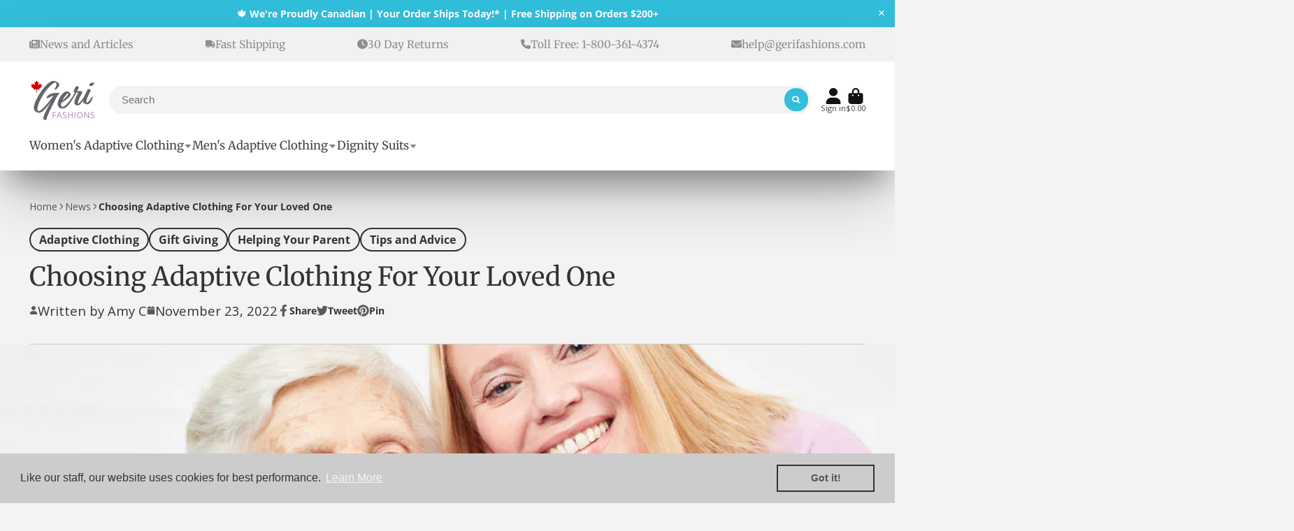

--- FILE ---
content_type: text/html; charset=utf-8
request_url: https://gerifashions.com/blogs/news/choosing-adaptive-clothing-for-your-loved-one
body_size: 39301
content:
<!doctype html>
<html class="no-js" lang="en">
  <head>


        <!-- begin Klaviyo code -->
    <script async type="text/javascript" src="https://static.klaviyo.com/onsite/js/klaviyo.js?company_id=WCSXi2"></script>
    <!-- end Klaviyo code -->

    <!-- Bing Ads UET -->
     <script>(function(w,d,t,r,u){var f,n,i;w[u]=w[u]||[],f=function(){var o={ti:"13008426"};o.q=w[u],w[u]=new UET(o),w[u].push("pageLoad")},n=d.createElement(t),n.src=r,n.async=1,n.onload=n.onreadystatechange=function(){var s=this.readyState;s&&s!=="loaded"&&s!=="complete"||(f(),n.onload=n.onreadystatechange=null)},i=d.getElementsByTagName(t)[0],i.parentNode.insertBefore(n,i)})(window,document,"script","//bat.bing.com/bat.js","uetq");</script>
	<!-- End Bing Ads UET -->

        <!-- Bing Search Console -->
    <meta name="msvalidate.01" content="C896A34352E9FFB9BF2E5D358088A520" />
    <!-- End Bing Search Console -->

    
    
    <meta charset="utf-8">
    <meta http-equiv="X-UA-Compatible" content="IE=edge">
    <meta name="viewport" content="width=device-width,initial-scale=1">
    <meta name="theme-color" content="">
    <link rel="canonical" href="https://gerifashions.com/blogs/news/choosing-adaptive-clothing-for-your-loved-one">
    <link rel="preconnect" href="https://cdn.shopify.com" crossorigin>


    
<!-- Global site tag (gtag.js) - Google Ads: 795118940 -->
<script async src="https://www.googletagmanager.com/gtag/js?id=AW-795118940"></script>
<script>
  window.dataLayer = window.dataLayer || [];
  function gtag(){dataLayer.push(arguments);}
  gtag('js', new Date());

  gtag('config', 'AW-795118940');
</script>

    <!-- Google tag (gtag.js) -->
<script async src="https://www.googletagmanager.com/gtag/js?id=G-ZQE0THPS8P"></script>
<script>
  window.dataLayer = window.dataLayer || [];
  function gtag(){dataLayer.push(arguments);}
  gtag('js', new Date());

  gtag('config', 'G-ZQE0THPS8P');
</script><link rel="icon" type="image/png" href="//gerifashions.com/cdn/shop/files/favicon_32x32.webp?v=1662640036"><link rel="preconnect" href="https://fonts.shopifycdn.com" crossorigin><title>
      Choosing Adaptive Clothing For Your Loved One
 &ndash; Geri Fashions</title>

    
      <meta name="description" content="Clothes shopping for someone else is always difficult, and it can be even more challenging if you’re shopping for adaptive clothing. If you’re new to adaptive clothing, you may want to check out our blog for more information. To help you with this process, we’ve put together a few tips to consider when shopping for ada">
    

    

<meta property="og:site_name" content="Geri Fashions">
<meta property="og:url" content="https://gerifashions.com/blogs/news/choosing-adaptive-clothing-for-your-loved-one">
<meta property="og:title" content="Choosing Adaptive Clothing For Your Loved One">
<meta property="og:type" content="article">
<meta property="og:description" content="Clothes shopping for someone else is always difficult, and it can be even more challenging if you’re shopping for adaptive clothing. If you’re new to adaptive clothing, you may want to check out our blog for more information. To help you with this process, we’ve put together a few tips to consider when shopping for ada"><meta property="og:image" content="http://gerifashions.com/cdn/shop/articles/GF_Blog_Thumbnails_6.png?v=1607971572">
  <meta property="og:image:secure_url" content="https://gerifashions.com/cdn/shop/articles/GF_Blog_Thumbnails_6.png?v=1607971572">
  <meta property="og:image:width" content="1080">
  <meta property="og:image:height" content="1080"><meta name="twitter:card" content="summary_large_image">
<meta name="twitter:title" content="Choosing Adaptive Clothing For Your Loved One">
<meta name="twitter:description" content="Clothes shopping for someone else is always difficult, and it can be even more challenging if you’re shopping for adaptive clothing. If you’re new to adaptive clothing, you may want to check out our blog for more information. To help you with this process, we’ve put together a few tips to consider when shopping for ada">


    <script>window.performance && window.performance.mark && window.performance.mark('shopify.content_for_header.start');</script><meta name="google-site-verification" content="xt5rGgaFbqDwjCB1HW0Aab7ujWyO-Vh20hCIw67CeLE">
<meta name="facebook-domain-verification" content="w9ziow37xp9ts1qt4grxsy4gptfe9l">
<meta id="shopify-digital-wallet" name="shopify-digital-wallet" content="/51186073756/digital_wallets/dialog">
<meta name="shopify-checkout-api-token" content="ccecd03773ed7606c794428682015ce5">
<meta id="in-context-paypal-metadata" data-shop-id="51186073756" data-venmo-supported="false" data-environment="production" data-locale="en_US" data-paypal-v4="true" data-currency="CAD">
<link rel="alternate" type="application/atom+xml" title="Feed" href="/blogs/news.atom" />
<script async="async" src="/checkouts/internal/preloads.js?locale=en-CA"></script>
<link rel="preconnect" href="https://shop.app" crossorigin="anonymous">
<script async="async" src="https://shop.app/checkouts/internal/preloads.js?locale=en-CA&shop_id=51186073756" crossorigin="anonymous"></script>
<script id="shopify-features" type="application/json">{"accessToken":"ccecd03773ed7606c794428682015ce5","betas":["rich-media-storefront-analytics"],"domain":"gerifashions.com","predictiveSearch":true,"shopId":51186073756,"locale":"en"}</script>
<script>var Shopify = Shopify || {};
Shopify.shop = "gerifashions.myshopify.com";
Shopify.locale = "en";
Shopify.currency = {"active":"CAD","rate":"1.0"};
Shopify.country = "CA";
Shopify.theme = {"name":"[Boost-163343] ShowTime 2.0 - September 28, 2022","id":136489009371,"schema_name":"ShowTime","schema_version":"7.4.1","theme_store_id":null,"role":"main"};
Shopify.theme.handle = "null";
Shopify.theme.style = {"id":null,"handle":null};
Shopify.cdnHost = "gerifashions.com/cdn";
Shopify.routes = Shopify.routes || {};
Shopify.routes.root = "/";</script>
<script type="module">!function(o){(o.Shopify=o.Shopify||{}).modules=!0}(window);</script>
<script>!function(o){function n(){var o=[];function n(){o.push(Array.prototype.slice.apply(arguments))}return n.q=o,n}var t=o.Shopify=o.Shopify||{};t.loadFeatures=n(),t.autoloadFeatures=n()}(window);</script>
<script>
  window.ShopifyPay = window.ShopifyPay || {};
  window.ShopifyPay.apiHost = "shop.app\/pay";
  window.ShopifyPay.redirectState = null;
</script>
<script id="shop-js-analytics" type="application/json">{"pageType":"article"}</script>
<script defer="defer" async type="module" src="//gerifashions.com/cdn/shopifycloud/shop-js/modules/v2/client.init-shop-cart-sync_BT-GjEfc.en.esm.js"></script>
<script defer="defer" async type="module" src="//gerifashions.com/cdn/shopifycloud/shop-js/modules/v2/chunk.common_D58fp_Oc.esm.js"></script>
<script defer="defer" async type="module" src="//gerifashions.com/cdn/shopifycloud/shop-js/modules/v2/chunk.modal_xMitdFEc.esm.js"></script>
<script type="module">
  await import("//gerifashions.com/cdn/shopifycloud/shop-js/modules/v2/client.init-shop-cart-sync_BT-GjEfc.en.esm.js");
await import("//gerifashions.com/cdn/shopifycloud/shop-js/modules/v2/chunk.common_D58fp_Oc.esm.js");
await import("//gerifashions.com/cdn/shopifycloud/shop-js/modules/v2/chunk.modal_xMitdFEc.esm.js");

  window.Shopify.SignInWithShop?.initShopCartSync?.({"fedCMEnabled":true,"windoidEnabled":true});

</script>
<script>
  window.Shopify = window.Shopify || {};
  if (!window.Shopify.featureAssets) window.Shopify.featureAssets = {};
  window.Shopify.featureAssets['shop-js'] = {"shop-cart-sync":["modules/v2/client.shop-cart-sync_DZOKe7Ll.en.esm.js","modules/v2/chunk.common_D58fp_Oc.esm.js","modules/v2/chunk.modal_xMitdFEc.esm.js"],"init-fed-cm":["modules/v2/client.init-fed-cm_B6oLuCjv.en.esm.js","modules/v2/chunk.common_D58fp_Oc.esm.js","modules/v2/chunk.modal_xMitdFEc.esm.js"],"shop-cash-offers":["modules/v2/client.shop-cash-offers_D2sdYoxE.en.esm.js","modules/v2/chunk.common_D58fp_Oc.esm.js","modules/v2/chunk.modal_xMitdFEc.esm.js"],"shop-login-button":["modules/v2/client.shop-login-button_QeVjl5Y3.en.esm.js","modules/v2/chunk.common_D58fp_Oc.esm.js","modules/v2/chunk.modal_xMitdFEc.esm.js"],"pay-button":["modules/v2/client.pay-button_DXTOsIq6.en.esm.js","modules/v2/chunk.common_D58fp_Oc.esm.js","modules/v2/chunk.modal_xMitdFEc.esm.js"],"shop-button":["modules/v2/client.shop-button_DQZHx9pm.en.esm.js","modules/v2/chunk.common_D58fp_Oc.esm.js","modules/v2/chunk.modal_xMitdFEc.esm.js"],"avatar":["modules/v2/client.avatar_BTnouDA3.en.esm.js"],"init-windoid":["modules/v2/client.init-windoid_CR1B-cfM.en.esm.js","modules/v2/chunk.common_D58fp_Oc.esm.js","modules/v2/chunk.modal_xMitdFEc.esm.js"],"init-shop-for-new-customer-accounts":["modules/v2/client.init-shop-for-new-customer-accounts_C_vY_xzh.en.esm.js","modules/v2/client.shop-login-button_QeVjl5Y3.en.esm.js","modules/v2/chunk.common_D58fp_Oc.esm.js","modules/v2/chunk.modal_xMitdFEc.esm.js"],"init-shop-email-lookup-coordinator":["modules/v2/client.init-shop-email-lookup-coordinator_BI7n9ZSv.en.esm.js","modules/v2/chunk.common_D58fp_Oc.esm.js","modules/v2/chunk.modal_xMitdFEc.esm.js"],"init-shop-cart-sync":["modules/v2/client.init-shop-cart-sync_BT-GjEfc.en.esm.js","modules/v2/chunk.common_D58fp_Oc.esm.js","modules/v2/chunk.modal_xMitdFEc.esm.js"],"shop-toast-manager":["modules/v2/client.shop-toast-manager_DiYdP3xc.en.esm.js","modules/v2/chunk.common_D58fp_Oc.esm.js","modules/v2/chunk.modal_xMitdFEc.esm.js"],"init-customer-accounts":["modules/v2/client.init-customer-accounts_D9ZNqS-Q.en.esm.js","modules/v2/client.shop-login-button_QeVjl5Y3.en.esm.js","modules/v2/chunk.common_D58fp_Oc.esm.js","modules/v2/chunk.modal_xMitdFEc.esm.js"],"init-customer-accounts-sign-up":["modules/v2/client.init-customer-accounts-sign-up_iGw4briv.en.esm.js","modules/v2/client.shop-login-button_QeVjl5Y3.en.esm.js","modules/v2/chunk.common_D58fp_Oc.esm.js","modules/v2/chunk.modal_xMitdFEc.esm.js"],"shop-follow-button":["modules/v2/client.shop-follow-button_CqMgW2wH.en.esm.js","modules/v2/chunk.common_D58fp_Oc.esm.js","modules/v2/chunk.modal_xMitdFEc.esm.js"],"checkout-modal":["modules/v2/client.checkout-modal_xHeaAweL.en.esm.js","modules/v2/chunk.common_D58fp_Oc.esm.js","modules/v2/chunk.modal_xMitdFEc.esm.js"],"shop-login":["modules/v2/client.shop-login_D91U-Q7h.en.esm.js","modules/v2/chunk.common_D58fp_Oc.esm.js","modules/v2/chunk.modal_xMitdFEc.esm.js"],"lead-capture":["modules/v2/client.lead-capture_BJmE1dJe.en.esm.js","modules/v2/chunk.common_D58fp_Oc.esm.js","modules/v2/chunk.modal_xMitdFEc.esm.js"],"payment-terms":["modules/v2/client.payment-terms_Ci9AEqFq.en.esm.js","modules/v2/chunk.common_D58fp_Oc.esm.js","modules/v2/chunk.modal_xMitdFEc.esm.js"]};
</script>
<script>(function() {
  var isLoaded = false;
  function asyncLoad() {
    if (isLoaded) return;
    isLoaded = true;
    var urls = ["https:\/\/cdn.shopify.com\/s\/files\/1\/0511\/8607\/3756\/t\/17\/assets\/booster_eu_cookie_51186073756.js?v=1675760164\u0026shop=gerifashions.myshopify.com","https:\/\/cdn1.stamped.io\/files\/widget.min.js?shop=gerifashions.myshopify.com"];
    for (var i = 0; i < urls.length; i++) {
      var s = document.createElement('script');
      s.type = 'text/javascript';
      s.async = true;
      s.src = urls[i];
      var x = document.getElementsByTagName('script')[0];
      x.parentNode.insertBefore(s, x);
    }
  };
  if(window.attachEvent) {
    window.attachEvent('onload', asyncLoad);
  } else {
    window.addEventListener('load', asyncLoad, false);
  }
})();</script>
<script id="__st">var __st={"a":51186073756,"offset":-18000,"reqid":"ca3c2b17-e242-4453-9665-d618e859be06-1769146142","pageurl":"gerifashions.com\/blogs\/news\/choosing-adaptive-clothing-for-your-loved-one","s":"articles-393620750492","u":"2b72112d3fe7","p":"article","rtyp":"article","rid":393620750492};</script>
<script>window.ShopifyPaypalV4VisibilityTracking = true;</script>
<script id="captcha-bootstrap">!function(){'use strict';const t='contact',e='account',n='new_comment',o=[[t,t],['blogs',n],['comments',n],[t,'customer']],c=[[e,'customer_login'],[e,'guest_login'],[e,'recover_customer_password'],[e,'create_customer']],r=t=>t.map((([t,e])=>`form[action*='/${t}']:not([data-nocaptcha='true']) input[name='form_type'][value='${e}']`)).join(','),a=t=>()=>t?[...document.querySelectorAll(t)].map((t=>t.form)):[];function s(){const t=[...o],e=r(t);return a(e)}const i='password',u='form_key',d=['recaptcha-v3-token','g-recaptcha-response','h-captcha-response',i],f=()=>{try{return window.sessionStorage}catch{return}},m='__shopify_v',_=t=>t.elements[u];function p(t,e,n=!1){try{const o=window.sessionStorage,c=JSON.parse(o.getItem(e)),{data:r}=function(t){const{data:e,action:n}=t;return t[m]||n?{data:e,action:n}:{data:t,action:n}}(c);for(const[e,n]of Object.entries(r))t.elements[e]&&(t.elements[e].value=n);n&&o.removeItem(e)}catch(o){console.error('form repopulation failed',{error:o})}}const l='form_type',E='cptcha';function T(t){t.dataset[E]=!0}const w=window,h=w.document,L='Shopify',v='ce_forms',y='captcha';let A=!1;((t,e)=>{const n=(g='f06e6c50-85a8-45c8-87d0-21a2b65856fe',I='https://cdn.shopify.com/shopifycloud/storefront-forms-hcaptcha/ce_storefront_forms_captcha_hcaptcha.v1.5.2.iife.js',D={infoText:'Protected by hCaptcha',privacyText:'Privacy',termsText:'Terms'},(t,e,n)=>{const o=w[L][v],c=o.bindForm;if(c)return c(t,g,e,D).then(n);var r;o.q.push([[t,g,e,D],n]),r=I,A||(h.body.append(Object.assign(h.createElement('script'),{id:'captcha-provider',async:!0,src:r})),A=!0)});var g,I,D;w[L]=w[L]||{},w[L][v]=w[L][v]||{},w[L][v].q=[],w[L][y]=w[L][y]||{},w[L][y].protect=function(t,e){n(t,void 0,e),T(t)},Object.freeze(w[L][y]),function(t,e,n,w,h,L){const[v,y,A,g]=function(t,e,n){const i=e?o:[],u=t?c:[],d=[...i,...u],f=r(d),m=r(i),_=r(d.filter((([t,e])=>n.includes(e))));return[a(f),a(m),a(_),s()]}(w,h,L),I=t=>{const e=t.target;return e instanceof HTMLFormElement?e:e&&e.form},D=t=>v().includes(t);t.addEventListener('submit',(t=>{const e=I(t);if(!e)return;const n=D(e)&&!e.dataset.hcaptchaBound&&!e.dataset.recaptchaBound,o=_(e),c=g().includes(e)&&(!o||!o.value);(n||c)&&t.preventDefault(),c&&!n&&(function(t){try{if(!f())return;!function(t){const e=f();if(!e)return;const n=_(t);if(!n)return;const o=n.value;o&&e.removeItem(o)}(t);const e=Array.from(Array(32),(()=>Math.random().toString(36)[2])).join('');!function(t,e){_(t)||t.append(Object.assign(document.createElement('input'),{type:'hidden',name:u})),t.elements[u].value=e}(t,e),function(t,e){const n=f();if(!n)return;const o=[...t.querySelectorAll(`input[type='${i}']`)].map((({name:t})=>t)),c=[...d,...o],r={};for(const[a,s]of new FormData(t).entries())c.includes(a)||(r[a]=s);n.setItem(e,JSON.stringify({[m]:1,action:t.action,data:r}))}(t,e)}catch(e){console.error('failed to persist form',e)}}(e),e.submit())}));const S=(t,e)=>{t&&!t.dataset[E]&&(n(t,e.some((e=>e===t))),T(t))};for(const o of['focusin','change'])t.addEventListener(o,(t=>{const e=I(t);D(e)&&S(e,y())}));const B=e.get('form_key'),M=e.get(l),P=B&&M;t.addEventListener('DOMContentLoaded',(()=>{const t=y();if(P)for(const e of t)e.elements[l].value===M&&p(e,B);[...new Set([...A(),...v().filter((t=>'true'===t.dataset.shopifyCaptcha))])].forEach((e=>S(e,t)))}))}(h,new URLSearchParams(w.location.search),n,t,e,['guest_login'])})(!0,!0)}();</script>
<script integrity="sha256-4kQ18oKyAcykRKYeNunJcIwy7WH5gtpwJnB7kiuLZ1E=" data-source-attribution="shopify.loadfeatures" defer="defer" src="//gerifashions.com/cdn/shopifycloud/storefront/assets/storefront/load_feature-a0a9edcb.js" crossorigin="anonymous"></script>
<script crossorigin="anonymous" defer="defer" src="//gerifashions.com/cdn/shopifycloud/storefront/assets/shopify_pay/storefront-65b4c6d7.js?v=20250812"></script>
<script data-source-attribution="shopify.dynamic_checkout.dynamic.init">var Shopify=Shopify||{};Shopify.PaymentButton=Shopify.PaymentButton||{isStorefrontPortableWallets:!0,init:function(){window.Shopify.PaymentButton.init=function(){};var t=document.createElement("script");t.src="https://gerifashions.com/cdn/shopifycloud/portable-wallets/latest/portable-wallets.en.js",t.type="module",document.head.appendChild(t)}};
</script>
<script data-source-attribution="shopify.dynamic_checkout.buyer_consent">
  function portableWalletsHideBuyerConsent(e){var t=document.getElementById("shopify-buyer-consent"),n=document.getElementById("shopify-subscription-policy-button");t&&n&&(t.classList.add("hidden"),t.setAttribute("aria-hidden","true"),n.removeEventListener("click",e))}function portableWalletsShowBuyerConsent(e){var t=document.getElementById("shopify-buyer-consent"),n=document.getElementById("shopify-subscription-policy-button");t&&n&&(t.classList.remove("hidden"),t.removeAttribute("aria-hidden"),n.addEventListener("click",e))}window.Shopify?.PaymentButton&&(window.Shopify.PaymentButton.hideBuyerConsent=portableWalletsHideBuyerConsent,window.Shopify.PaymentButton.showBuyerConsent=portableWalletsShowBuyerConsent);
</script>
<script data-source-attribution="shopify.dynamic_checkout.cart.bootstrap">document.addEventListener("DOMContentLoaded",(function(){function t(){return document.querySelector("shopify-accelerated-checkout-cart, shopify-accelerated-checkout")}if(t())Shopify.PaymentButton.init();else{new MutationObserver((function(e,n){t()&&(Shopify.PaymentButton.init(),n.disconnect())})).observe(document.body,{childList:!0,subtree:!0})}}));
</script>
<link id="shopify-accelerated-checkout-styles" rel="stylesheet" media="screen" href="https://gerifashions.com/cdn/shopifycloud/portable-wallets/latest/accelerated-checkout-backwards-compat.css" crossorigin="anonymous">
<style id="shopify-accelerated-checkout-cart">
        #shopify-buyer-consent {
  margin-top: 1em;
  display: inline-block;
  width: 100%;
}

#shopify-buyer-consent.hidden {
  display: none;
}

#shopify-subscription-policy-button {
  background: none;
  border: none;
  padding: 0;
  text-decoration: underline;
  font-size: inherit;
  cursor: pointer;
}

#shopify-subscription-policy-button::before {
  box-shadow: none;
}

      </style>

<script>window.performance && window.performance.mark && window.performance.mark('shopify.content_for_header.end');</script>

    

<style data-shopify>
    @font-face {
  font-family: "Open Sans";
  font-weight: 400;
  font-style: normal;
  font-display: swap;
  src: url("//gerifashions.com/cdn/fonts/open_sans/opensans_n4.c32e4d4eca5273f6d4ee95ddf54b5bbb75fc9b61.woff2") format("woff2"),
       url("//gerifashions.com/cdn/fonts/open_sans/opensans_n4.5f3406f8d94162b37bfa232b486ac93ee892406d.woff") format("woff");
}

    @font-face {
  font-family: "Open Sans";
  font-weight: 700;
  font-style: normal;
  font-display: swap;
  src: url("//gerifashions.com/cdn/fonts/open_sans/opensans_n7.a9393be1574ea8606c68f4441806b2711d0d13e4.woff2") format("woff2"),
       url("//gerifashions.com/cdn/fonts/open_sans/opensans_n7.7b8af34a6ebf52beb1a4c1d8c73ad6910ec2e553.woff") format("woff");
}

    @font-face {
  font-family: "Open Sans";
  font-weight: 400;
  font-style: italic;
  font-display: swap;
  src: url("//gerifashions.com/cdn/fonts/open_sans/opensans_i4.6f1d45f7a46916cc95c694aab32ecbf7509cbf33.woff2") format("woff2"),
       url("//gerifashions.com/cdn/fonts/open_sans/opensans_i4.4efaa52d5a57aa9a57c1556cc2b7465d18839daa.woff") format("woff");
}

    @font-face {
  font-family: "Open Sans";
  font-weight: 700;
  font-style: italic;
  font-display: swap;
  src: url("//gerifashions.com/cdn/fonts/open_sans/opensans_i7.916ced2e2ce15f7fcd95d196601a15e7b89ee9a4.woff2") format("woff2"),
       url("//gerifashions.com/cdn/fonts/open_sans/opensans_i7.99a9cff8c86ea65461de497ade3d515a98f8b32a.woff") format("woff");
}

    @font-face {
  font-family: Merriweather;
  font-weight: 400;
  font-style: normal;
  font-display: swap;
  src: url("//gerifashions.com/cdn/fonts/merriweather/merriweather_n4.349a72bc63b970a8b7f00dc33f5bda2ec52f79cc.woff2") format("woff2"),
       url("//gerifashions.com/cdn/fonts/merriweather/merriweather_n4.5a396c75a89c25b516c9d3cb026490795288d821.woff") format("woff");
}


    :root {
    --font-body-family: "Open Sans", sans-serif;
    --font-body-style: normal;
    --font-body-weight: 400;
    --font-body-weight-bold: 700;

    --font-heading-family: Merriweather, serif;
    --font-heading-style: normal;
    --font-heading-weight: 400;

    --font-scale: 1.0;

    
    --color-g-text: #333333;--color-g-text-alpha-80: rgba(38, 38, 38, 0.8);
    --color-g-text-alpha-70: rgba(38, 38, 38, 0.7);
    --color-g-text-alpha-50: rgba(38, 38, 38, 0.5);
    --color-g-text-alpha-60: rgba(38, 38, 38, 0.6);
    --color-g-text-alpha-40: rgba(38, 38, 38, 0.4);
    --color-g-text-alpha-30: rgba(38, 38, 38, 0.3);
    --color-g-text-alpha-20: rgba(38, 38, 38, 0.2);
    --color-g-text-alpha-10: rgba(38, 38, 38, 0.1);

    --color-g-bg: #f3f3f3;
    --color-g-bg-alpha-0: rgba(243, 243, 243, 0);
    --color-g-bg-alpha-70: rgba(243, 243, 243, 0.7);
    --color-g-bg-border: #c0c0c0;
    --color-g-fg: #FFFFFF;
    --color-g-fg-alpha-70: rgba(255, 255, 255, 0.7);
    --color-g-fg-d10: #e6e6e6;
    --color-g-fg-d20: #cccccc;
    --color-g-accent: #b78ebf;
    --color-g-sale: #B12704;
    --color-g-warning: #fa9f61;
    --color-g-success: #b78ebf;
    --color-g-danger: #dc3545;
    --color-g-star-rating: #b78ebf;

    --color-g-button-text: #ffffff;
    --color-g-button-bg: #31beda;
    --color-g-button-bg-hover: #25b1cd;
    --color-g-button-shadow-l1: rgba(17, 84, 97, 0.3);
    --color-g-button-shadow-l2: rgba(17, 84, 97, 0.15);
    --color-g-button-shadow-l3: #1b8095;
    --color-g-button-bg-gradient: #59e3fe;

    --color-g-button-buy-it-now-text: #000;
    --color-g-button-buy-it-now-bg: #31beda;
    --color-g-button-buy-it-now-bg-hover: #25b1cd;

    --color-g-product-badge-sale: #31beda;
    --color-g-product-badge-sold-out: #7D959F;

    --border-radius-base: 1.125rem;
    --border-radius-inner: 0.7rem;
    --transition-base: 0.3s;

    --box-shadow-large: rgb(50 50 93 / 25%) 0px 50px 100px -20px, rgb(0 0 0 / 30%) 0px 30px 60px -30px;

    --container-width: 1730px;
    --container-spacer: min(3rem, 5vw);
    }
</style>
<link rel="preload" as="font" href="//gerifashions.com/cdn/fonts/open_sans/opensans_n4.c32e4d4eca5273f6d4ee95ddf54b5bbb75fc9b61.woff2" type="font/woff2" crossorigin><link rel="preload" as="font" href="//gerifashions.com/cdn/fonts/merriweather/merriweather_n4.349a72bc63b970a8b7f00dc33f5bda2ec52f79cc.woff2" type="font/woff2" crossorigin><script>
      document.documentElement.className = document.documentElement.className.replace('no-js', 'js');
      if (Shopify.designMode) {
        document.documentElement.classList.add('shopify-design-mode');
      }
      function lazyImageOnLoad(img) {
        img.setAttribute('loaded', '');
      }
    </script>

  
  <link href="//gerifashions.com/cdn/shop/t/17/assets/core.css?v=53922543605933404201689314069" rel="stylesheet" type="text/css" media="all" />

  

  


 <!--begin-boost-pfs-filter-css-->
   
 <!--end-boost-pfs-filter-css-->

 

 <!--begin-boost-pfs-filter-css-->
   <link rel="preload stylesheet" href="//gerifashions.com/cdn/shop/t/17/assets/boost-pfs-instant-search.css?v=146474835330714392691675761706" as="style"><link href="//gerifashions.com/cdn/shop/t/17/assets/boost-pfs-custom.css?v=140933692887338064751675844204" rel="stylesheet" type="text/css" media="all" />
<style data-id="boost-pfs-style">
    .boost-pfs-filter-option-title-text {}

   .boost-pfs-filter-tree-v .boost-pfs-filter-option-title-text:before {}
    .boost-pfs-filter-tree-v .boost-pfs-filter-option.boost-pfs-filter-option-collapsed .boost-pfs-filter-option-title-text:before {}
    .boost-pfs-filter-tree-h .boost-pfs-filter-option-title-heading:before {}

    .boost-pfs-filter-refine-by .boost-pfs-filter-option-title h3 {}

    .boost-pfs-filter-option-content .boost-pfs-filter-option-item-list .boost-pfs-filter-option-item button,
    .boost-pfs-filter-option-content .boost-pfs-filter-option-item-list .boost-pfs-filter-option-item .boost-pfs-filter-button,
    .boost-pfs-filter-option-range-amount input,
    .boost-pfs-filter-tree-v .boost-pfs-filter-refine-by .boost-pfs-filter-refine-by-items .refine-by-item,
    .boost-pfs-filter-refine-by-wrapper-v .boost-pfs-filter-refine-by .boost-pfs-filter-refine-by-items .refine-by-item,
    .boost-pfs-filter-refine-by .boost-pfs-filter-option-title,
    .boost-pfs-filter-refine-by .boost-pfs-filter-refine-by-items .refine-by-item>a,
    .boost-pfs-filter-refine-by>span,
    .boost-pfs-filter-clear,
    .boost-pfs-filter-clear-all{}
    .boost-pfs-filter-tree-h .boost-pfs-filter-pc .boost-pfs-filter-refine-by-items .refine-by-item .boost-pfs-filter-clear .refine-by-type,
    .boost-pfs-filter-refine-by-wrapper-h .boost-pfs-filter-pc .boost-pfs-filter-refine-by-items .refine-by-item .boost-pfs-filter-clear .refine-by-type {}

    .boost-pfs-filter-option-multi-level-collections .boost-pfs-filter-option-multi-level-list .boost-pfs-filter-option-item .boost-pfs-filter-button-arrow .boost-pfs-arrow:before,
    .boost-pfs-filter-option-multi-level-tag .boost-pfs-filter-option-multi-level-list .boost-pfs-filter-option-item .boost-pfs-filter-button-arrow .boost-pfs-arrow:before {}

    .boost-pfs-filter-refine-by-wrapper-v .boost-pfs-filter-refine-by .boost-pfs-filter-refine-by-items .refine-by-item .boost-pfs-filter-clear:after,
    .boost-pfs-filter-refine-by-wrapper-v .boost-pfs-filter-refine-by .boost-pfs-filter-refine-by-items .refine-by-item .boost-pfs-filter-clear:before,
    .boost-pfs-filter-tree-v .boost-pfs-filter-refine-by .boost-pfs-filter-refine-by-items .refine-by-item .boost-pfs-filter-clear:after,
    .boost-pfs-filter-tree-v .boost-pfs-filter-refine-by .boost-pfs-filter-refine-by-items .refine-by-item .boost-pfs-filter-clear:before,
    .boost-pfs-filter-refine-by-wrapper-h .boost-pfs-filter-pc .boost-pfs-filter-refine-by-items .refine-by-item .boost-pfs-filter-clear:after,
    .boost-pfs-filter-refine-by-wrapper-h .boost-pfs-filter-pc .boost-pfs-filter-refine-by-items .refine-by-item .boost-pfs-filter-clear:before,
    .boost-pfs-filter-tree-h .boost-pfs-filter-pc .boost-pfs-filter-refine-by-items .refine-by-item .boost-pfs-filter-clear:after,
    .boost-pfs-filter-tree-h .boost-pfs-filter-pc .boost-pfs-filter-refine-by-items .refine-by-item .boost-pfs-filter-clear:before {}
    .boost-pfs-filter-option-range-slider .noUi-value-horizontal {}

    .boost-pfs-filter-tree-mobile-button button,
    .boost-pfs-filter-top-sorting-mobile button {color: rgba(255,255,255,1) !important;font-size: 18px !important;font-weight: 700 !important;text-transform: capitalize !important;font-family: Arial !important;background: rgba(101,124,90,1) !important;}
    .boost-pfs-filter-top-sorting-mobile button>span:after {color: rgba(255,255,255,1) !important;}
  </style>

 <!--end-boost-pfs-filter-css-->

 
<!-- BEGIN app block: shopify://apps/klaviyo-email-marketing-sms/blocks/klaviyo-onsite-embed/2632fe16-c075-4321-a88b-50b567f42507 -->












  <script async src="https://static.klaviyo.com/onsite/js/WCSXi2/klaviyo.js?company_id=WCSXi2"></script>
  <script>!function(){if(!window.klaviyo){window._klOnsite=window._klOnsite||[];try{window.klaviyo=new Proxy({},{get:function(n,i){return"push"===i?function(){var n;(n=window._klOnsite).push.apply(n,arguments)}:function(){for(var n=arguments.length,o=new Array(n),w=0;w<n;w++)o[w]=arguments[w];var t="function"==typeof o[o.length-1]?o.pop():void 0,e=new Promise((function(n){window._klOnsite.push([i].concat(o,[function(i){t&&t(i),n(i)}]))}));return e}}})}catch(n){window.klaviyo=window.klaviyo||[],window.klaviyo.push=function(){var n;(n=window._klOnsite).push.apply(n,arguments)}}}}();</script>

  




  <script>
    window.klaviyoReviewsProductDesignMode = false
  </script>







<!-- END app block --><script src="https://cdn.shopify.com/extensions/8d2c31d3-a828-4daf-820f-80b7f8e01c39/nova-eu-cookie-bar-gdpr-4/assets/nova-cookie-app-embed.js" type="text/javascript" defer="defer"></script>
<link href="https://cdn.shopify.com/extensions/8d2c31d3-a828-4daf-820f-80b7f8e01c39/nova-eu-cookie-bar-gdpr-4/assets/nova-cookie.css" rel="stylesheet" type="text/css" media="all">
<link href="https://monorail-edge.shopifysvc.com" rel="dns-prefetch">
<script>(function(){if ("sendBeacon" in navigator && "performance" in window) {try {var session_token_from_headers = performance.getEntriesByType('navigation')[0].serverTiming.find(x => x.name == '_s').description;} catch {var session_token_from_headers = undefined;}var session_cookie_matches = document.cookie.match(/_shopify_s=([^;]*)/);var session_token_from_cookie = session_cookie_matches && session_cookie_matches.length === 2 ? session_cookie_matches[1] : "";var session_token = session_token_from_headers || session_token_from_cookie || "";function handle_abandonment_event(e) {var entries = performance.getEntries().filter(function(entry) {return /monorail-edge.shopifysvc.com/.test(entry.name);});if (!window.abandonment_tracked && entries.length === 0) {window.abandonment_tracked = true;var currentMs = Date.now();var navigation_start = performance.timing.navigationStart;var payload = {shop_id: 51186073756,url: window.location.href,navigation_start,duration: currentMs - navigation_start,session_token,page_type: "article"};window.navigator.sendBeacon("https://monorail-edge.shopifysvc.com/v1/produce", JSON.stringify({schema_id: "online_store_buyer_site_abandonment/1.1",payload: payload,metadata: {event_created_at_ms: currentMs,event_sent_at_ms: currentMs}}));}}window.addEventListener('pagehide', handle_abandonment_event);}}());</script>
<script id="web-pixels-manager-setup">(function e(e,d,r,n,o){if(void 0===o&&(o={}),!Boolean(null===(a=null===(i=window.Shopify)||void 0===i?void 0:i.analytics)||void 0===a?void 0:a.replayQueue)){var i,a;window.Shopify=window.Shopify||{};var t=window.Shopify;t.analytics=t.analytics||{};var s=t.analytics;s.replayQueue=[],s.publish=function(e,d,r){return s.replayQueue.push([e,d,r]),!0};try{self.performance.mark("wpm:start")}catch(e){}var l=function(){var e={modern:/Edge?\/(1{2}[4-9]|1[2-9]\d|[2-9]\d{2}|\d{4,})\.\d+(\.\d+|)|Firefox\/(1{2}[4-9]|1[2-9]\d|[2-9]\d{2}|\d{4,})\.\d+(\.\d+|)|Chrom(ium|e)\/(9{2}|\d{3,})\.\d+(\.\d+|)|(Maci|X1{2}).+ Version\/(15\.\d+|(1[6-9]|[2-9]\d|\d{3,})\.\d+)([,.]\d+|)( \(\w+\)|)( Mobile\/\w+|) Safari\/|Chrome.+OPR\/(9{2}|\d{3,})\.\d+\.\d+|(CPU[ +]OS|iPhone[ +]OS|CPU[ +]iPhone|CPU IPhone OS|CPU iPad OS)[ +]+(15[._]\d+|(1[6-9]|[2-9]\d|\d{3,})[._]\d+)([._]\d+|)|Android:?[ /-](13[3-9]|1[4-9]\d|[2-9]\d{2}|\d{4,})(\.\d+|)(\.\d+|)|Android.+Firefox\/(13[5-9]|1[4-9]\d|[2-9]\d{2}|\d{4,})\.\d+(\.\d+|)|Android.+Chrom(ium|e)\/(13[3-9]|1[4-9]\d|[2-9]\d{2}|\d{4,})\.\d+(\.\d+|)|SamsungBrowser\/([2-9]\d|\d{3,})\.\d+/,legacy:/Edge?\/(1[6-9]|[2-9]\d|\d{3,})\.\d+(\.\d+|)|Firefox\/(5[4-9]|[6-9]\d|\d{3,})\.\d+(\.\d+|)|Chrom(ium|e)\/(5[1-9]|[6-9]\d|\d{3,})\.\d+(\.\d+|)([\d.]+$|.*Safari\/(?![\d.]+ Edge\/[\d.]+$))|(Maci|X1{2}).+ Version\/(10\.\d+|(1[1-9]|[2-9]\d|\d{3,})\.\d+)([,.]\d+|)( \(\w+\)|)( Mobile\/\w+|) Safari\/|Chrome.+OPR\/(3[89]|[4-9]\d|\d{3,})\.\d+\.\d+|(CPU[ +]OS|iPhone[ +]OS|CPU[ +]iPhone|CPU IPhone OS|CPU iPad OS)[ +]+(10[._]\d+|(1[1-9]|[2-9]\d|\d{3,})[._]\d+)([._]\d+|)|Android:?[ /-](13[3-9]|1[4-9]\d|[2-9]\d{2}|\d{4,})(\.\d+|)(\.\d+|)|Mobile Safari.+OPR\/([89]\d|\d{3,})\.\d+\.\d+|Android.+Firefox\/(13[5-9]|1[4-9]\d|[2-9]\d{2}|\d{4,})\.\d+(\.\d+|)|Android.+Chrom(ium|e)\/(13[3-9]|1[4-9]\d|[2-9]\d{2}|\d{4,})\.\d+(\.\d+|)|Android.+(UC? ?Browser|UCWEB|U3)[ /]?(15\.([5-9]|\d{2,})|(1[6-9]|[2-9]\d|\d{3,})\.\d+)\.\d+|SamsungBrowser\/(5\.\d+|([6-9]|\d{2,})\.\d+)|Android.+MQ{2}Browser\/(14(\.(9|\d{2,})|)|(1[5-9]|[2-9]\d|\d{3,})(\.\d+|))(\.\d+|)|K[Aa][Ii]OS\/(3\.\d+|([4-9]|\d{2,})\.\d+)(\.\d+|)/},d=e.modern,r=e.legacy,n=navigator.userAgent;return n.match(d)?"modern":n.match(r)?"legacy":"unknown"}(),u="modern"===l?"modern":"legacy",c=(null!=n?n:{modern:"",legacy:""})[u],f=function(e){return[e.baseUrl,"/wpm","/b",e.hashVersion,"modern"===e.buildTarget?"m":"l",".js"].join("")}({baseUrl:d,hashVersion:r,buildTarget:u}),m=function(e){var d=e.version,r=e.bundleTarget,n=e.surface,o=e.pageUrl,i=e.monorailEndpoint;return{emit:function(e){var a=e.status,t=e.errorMsg,s=(new Date).getTime(),l=JSON.stringify({metadata:{event_sent_at_ms:s},events:[{schema_id:"web_pixels_manager_load/3.1",payload:{version:d,bundle_target:r,page_url:o,status:a,surface:n,error_msg:t},metadata:{event_created_at_ms:s}}]});if(!i)return console&&console.warn&&console.warn("[Web Pixels Manager] No Monorail endpoint provided, skipping logging."),!1;try{return self.navigator.sendBeacon.bind(self.navigator)(i,l)}catch(e){}var u=new XMLHttpRequest;try{return u.open("POST",i,!0),u.setRequestHeader("Content-Type","text/plain"),u.send(l),!0}catch(e){return console&&console.warn&&console.warn("[Web Pixels Manager] Got an unhandled error while logging to Monorail."),!1}}}}({version:r,bundleTarget:l,surface:e.surface,pageUrl:self.location.href,monorailEndpoint:e.monorailEndpoint});try{o.browserTarget=l,function(e){var d=e.src,r=e.async,n=void 0===r||r,o=e.onload,i=e.onerror,a=e.sri,t=e.scriptDataAttributes,s=void 0===t?{}:t,l=document.createElement("script"),u=document.querySelector("head"),c=document.querySelector("body");if(l.async=n,l.src=d,a&&(l.integrity=a,l.crossOrigin="anonymous"),s)for(var f in s)if(Object.prototype.hasOwnProperty.call(s,f))try{l.dataset[f]=s[f]}catch(e){}if(o&&l.addEventListener("load",o),i&&l.addEventListener("error",i),u)u.appendChild(l);else{if(!c)throw new Error("Did not find a head or body element to append the script");c.appendChild(l)}}({src:f,async:!0,onload:function(){if(!function(){var e,d;return Boolean(null===(d=null===(e=window.Shopify)||void 0===e?void 0:e.analytics)||void 0===d?void 0:d.initialized)}()){var d=window.webPixelsManager.init(e)||void 0;if(d){var r=window.Shopify.analytics;r.replayQueue.forEach((function(e){var r=e[0],n=e[1],o=e[2];d.publishCustomEvent(r,n,o)})),r.replayQueue=[],r.publish=d.publishCustomEvent,r.visitor=d.visitor,r.initialized=!0}}},onerror:function(){return m.emit({status:"failed",errorMsg:"".concat(f," has failed to load")})},sri:function(e){var d=/^sha384-[A-Za-z0-9+/=]+$/;return"string"==typeof e&&d.test(e)}(c)?c:"",scriptDataAttributes:o}),m.emit({status:"loading"})}catch(e){m.emit({status:"failed",errorMsg:(null==e?void 0:e.message)||"Unknown error"})}}})({shopId: 51186073756,storefrontBaseUrl: "https://gerifashions.com",extensionsBaseUrl: "https://extensions.shopifycdn.com/cdn/shopifycloud/web-pixels-manager",monorailEndpoint: "https://monorail-edge.shopifysvc.com/unstable/produce_batch",surface: "storefront-renderer",enabledBetaFlags: ["2dca8a86"],webPixelsConfigList: [{"id":"576946395","configuration":"{\"config\":\"{\\\"pixel_id\\\":\\\"AW-795118940\\\",\\\"target_country\\\":\\\"CA\\\",\\\"gtag_events\\\":[{\\\"type\\\":\\\"page_view\\\",\\\"action_label\\\":\\\"AW-795118940\\\/88uYCPDMgvkBENyakvsC\\\"},{\\\"type\\\":\\\"purchase\\\",\\\"action_label\\\":\\\"AW-795118940\\\/8mD6CPPMgvkBENyakvsC\\\"},{\\\"type\\\":\\\"view_item\\\",\\\"action_label\\\":\\\"AW-795118940\\\/KKxdCPbMgvkBENyakvsC\\\"},{\\\"type\\\":\\\"add_to_cart\\\",\\\"action_label\\\":\\\"AW-795118940\\\/8sTNCPnMgvkBENyakvsC\\\"},{\\\"type\\\":\\\"begin_checkout\\\",\\\"action_label\\\":\\\"AW-795118940\\\/QaAnCPzMgvkBENyakvsC\\\"},{\\\"type\\\":\\\"search\\\",\\\"action_label\\\":\\\"AW-795118940\\\/zl2JCP_MgvkBENyakvsC\\\"},{\\\"type\\\":\\\"add_payment_info\\\",\\\"action_label\\\":\\\"AW-795118940\\\/61e8CILNgvkBENyakvsC\\\"}],\\\"enable_monitoring_mode\\\":false}\"}","eventPayloadVersion":"v1","runtimeContext":"OPEN","scriptVersion":"b2a88bafab3e21179ed38636efcd8a93","type":"APP","apiClientId":1780363,"privacyPurposes":[],"dataSharingAdjustments":{"protectedCustomerApprovalScopes":["read_customer_address","read_customer_email","read_customer_name","read_customer_personal_data","read_customer_phone"]}},{"id":"191070427","configuration":"{\"pixel_id\":\"969056413441339\",\"pixel_type\":\"facebook_pixel\",\"metaapp_system_user_token\":\"-\"}","eventPayloadVersion":"v1","runtimeContext":"OPEN","scriptVersion":"ca16bc87fe92b6042fbaa3acc2fbdaa6","type":"APP","apiClientId":2329312,"privacyPurposes":["ANALYTICS","MARKETING","SALE_OF_DATA"],"dataSharingAdjustments":{"protectedCustomerApprovalScopes":["read_customer_address","read_customer_email","read_customer_name","read_customer_personal_data","read_customer_phone"]}},{"id":"8159451","eventPayloadVersion":"1","runtimeContext":"LAX","scriptVersion":"1","type":"CUSTOM","privacyPurposes":["ANALYTICS","MARKETING","SALE_OF_DATA"],"name":"Analytics - GA4"},{"id":"shopify-app-pixel","configuration":"{}","eventPayloadVersion":"v1","runtimeContext":"STRICT","scriptVersion":"0450","apiClientId":"shopify-pixel","type":"APP","privacyPurposes":["ANALYTICS","MARKETING"]},{"id":"shopify-custom-pixel","eventPayloadVersion":"v1","runtimeContext":"LAX","scriptVersion":"0450","apiClientId":"shopify-pixel","type":"CUSTOM","privacyPurposes":["ANALYTICS","MARKETING"]}],isMerchantRequest: false,initData: {"shop":{"name":"Geri Fashions","paymentSettings":{"currencyCode":"CAD"},"myshopifyDomain":"gerifashions.myshopify.com","countryCode":"CA","storefrontUrl":"https:\/\/gerifashions.com"},"customer":null,"cart":null,"checkout":null,"productVariants":[],"purchasingCompany":null},},"https://gerifashions.com/cdn","fcfee988w5aeb613cpc8e4bc33m6693e112",{"modern":"","legacy":""},{"shopId":"51186073756","storefrontBaseUrl":"https:\/\/gerifashions.com","extensionBaseUrl":"https:\/\/extensions.shopifycdn.com\/cdn\/shopifycloud\/web-pixels-manager","surface":"storefront-renderer","enabledBetaFlags":"[\"2dca8a86\"]","isMerchantRequest":"false","hashVersion":"fcfee988w5aeb613cpc8e4bc33m6693e112","publish":"custom","events":"[[\"page_viewed\",{}]]"});</script><script>
  window.ShopifyAnalytics = window.ShopifyAnalytics || {};
  window.ShopifyAnalytics.meta = window.ShopifyAnalytics.meta || {};
  window.ShopifyAnalytics.meta.currency = 'CAD';
  var meta = {"page":{"pageType":"article","resourceType":"article","resourceId":393620750492,"requestId":"ca3c2b17-e242-4453-9665-d618e859be06-1769146142"}};
  for (var attr in meta) {
    window.ShopifyAnalytics.meta[attr] = meta[attr];
  }
</script>
<script class="analytics">
  (function () {
    var customDocumentWrite = function(content) {
      var jquery = null;

      if (window.jQuery) {
        jquery = window.jQuery;
      } else if (window.Checkout && window.Checkout.$) {
        jquery = window.Checkout.$;
      }

      if (jquery) {
        jquery('body').append(content);
      }
    };

    var hasLoggedConversion = function(token) {
      if (token) {
        return document.cookie.indexOf('loggedConversion=' + token) !== -1;
      }
      return false;
    }

    var setCookieIfConversion = function(token) {
      if (token) {
        var twoMonthsFromNow = new Date(Date.now());
        twoMonthsFromNow.setMonth(twoMonthsFromNow.getMonth() + 2);

        document.cookie = 'loggedConversion=' + token + '; expires=' + twoMonthsFromNow;
      }
    }

    var trekkie = window.ShopifyAnalytics.lib = window.trekkie = window.trekkie || [];
    if (trekkie.integrations) {
      return;
    }
    trekkie.methods = [
      'identify',
      'page',
      'ready',
      'track',
      'trackForm',
      'trackLink'
    ];
    trekkie.factory = function(method) {
      return function() {
        var args = Array.prototype.slice.call(arguments);
        args.unshift(method);
        trekkie.push(args);
        return trekkie;
      };
    };
    for (var i = 0; i < trekkie.methods.length; i++) {
      var key = trekkie.methods[i];
      trekkie[key] = trekkie.factory(key);
    }
    trekkie.load = function(config) {
      trekkie.config = config || {};
      trekkie.config.initialDocumentCookie = document.cookie;
      var first = document.getElementsByTagName('script')[0];
      var script = document.createElement('script');
      script.type = 'text/javascript';
      script.onerror = function(e) {
        var scriptFallback = document.createElement('script');
        scriptFallback.type = 'text/javascript';
        scriptFallback.onerror = function(error) {
                var Monorail = {
      produce: function produce(monorailDomain, schemaId, payload) {
        var currentMs = new Date().getTime();
        var event = {
          schema_id: schemaId,
          payload: payload,
          metadata: {
            event_created_at_ms: currentMs,
            event_sent_at_ms: currentMs
          }
        };
        return Monorail.sendRequest("https://" + monorailDomain + "/v1/produce", JSON.stringify(event));
      },
      sendRequest: function sendRequest(endpointUrl, payload) {
        // Try the sendBeacon API
        if (window && window.navigator && typeof window.navigator.sendBeacon === 'function' && typeof window.Blob === 'function' && !Monorail.isIos12()) {
          var blobData = new window.Blob([payload], {
            type: 'text/plain'
          });

          if (window.navigator.sendBeacon(endpointUrl, blobData)) {
            return true;
          } // sendBeacon was not successful

        } // XHR beacon

        var xhr = new XMLHttpRequest();

        try {
          xhr.open('POST', endpointUrl);
          xhr.setRequestHeader('Content-Type', 'text/plain');
          xhr.send(payload);
        } catch (e) {
          console.log(e);
        }

        return false;
      },
      isIos12: function isIos12() {
        return window.navigator.userAgent.lastIndexOf('iPhone; CPU iPhone OS 12_') !== -1 || window.navigator.userAgent.lastIndexOf('iPad; CPU OS 12_') !== -1;
      }
    };
    Monorail.produce('monorail-edge.shopifysvc.com',
      'trekkie_storefront_load_errors/1.1',
      {shop_id: 51186073756,
      theme_id: 136489009371,
      app_name: "storefront",
      context_url: window.location.href,
      source_url: "//gerifashions.com/cdn/s/trekkie.storefront.8d95595f799fbf7e1d32231b9a28fd43b70c67d3.min.js"});

        };
        scriptFallback.async = true;
        scriptFallback.src = '//gerifashions.com/cdn/s/trekkie.storefront.8d95595f799fbf7e1d32231b9a28fd43b70c67d3.min.js';
        first.parentNode.insertBefore(scriptFallback, first);
      };
      script.async = true;
      script.src = '//gerifashions.com/cdn/s/trekkie.storefront.8d95595f799fbf7e1d32231b9a28fd43b70c67d3.min.js';
      first.parentNode.insertBefore(script, first);
    };
    trekkie.load(
      {"Trekkie":{"appName":"storefront","development":false,"defaultAttributes":{"shopId":51186073756,"isMerchantRequest":null,"themeId":136489009371,"themeCityHash":"6841424210445056987","contentLanguage":"en","currency":"CAD"},"isServerSideCookieWritingEnabled":true,"monorailRegion":"shop_domain","enabledBetaFlags":["65f19447"]},"Session Attribution":{},"S2S":{"facebookCapiEnabled":true,"source":"trekkie-storefront-renderer","apiClientId":580111}}
    );

    var loaded = false;
    trekkie.ready(function() {
      if (loaded) return;
      loaded = true;

      window.ShopifyAnalytics.lib = window.trekkie;

      var originalDocumentWrite = document.write;
      document.write = customDocumentWrite;
      try { window.ShopifyAnalytics.merchantGoogleAnalytics.call(this); } catch(error) {};
      document.write = originalDocumentWrite;

      window.ShopifyAnalytics.lib.page(null,{"pageType":"article","resourceType":"article","resourceId":393620750492,"requestId":"ca3c2b17-e242-4453-9665-d618e859be06-1769146142","shopifyEmitted":true});

      var match = window.location.pathname.match(/checkouts\/(.+)\/(thank_you|post_purchase)/)
      var token = match? match[1]: undefined;
      if (!hasLoggedConversion(token)) {
        setCookieIfConversion(token);
        
      }
    });


        var eventsListenerScript = document.createElement('script');
        eventsListenerScript.async = true;
        eventsListenerScript.src = "//gerifashions.com/cdn/shopifycloud/storefront/assets/shop_events_listener-3da45d37.js";
        document.getElementsByTagName('head')[0].appendChild(eventsListenerScript);

})();</script>
  <script>
  if (!window.ga || (window.ga && typeof window.ga !== 'function')) {
    window.ga = function ga() {
      (window.ga.q = window.ga.q || []).push(arguments);
      if (window.Shopify && window.Shopify.analytics && typeof window.Shopify.analytics.publish === 'function') {
        window.Shopify.analytics.publish("ga_stub_called", {}, {sendTo: "google_osp_migration"});
      }
      console.error("Shopify's Google Analytics stub called with:", Array.from(arguments), "\nSee https://help.shopify.com/manual/promoting-marketing/pixels/pixel-migration#google for more information.");
    };
    if (window.Shopify && window.Shopify.analytics && typeof window.Shopify.analytics.publish === 'function') {
      window.Shopify.analytics.publish("ga_stub_initialized", {}, {sendTo: "google_osp_migration"});
    }
  }
</script>
<script
  defer
  src="https://gerifashions.com/cdn/shopifycloud/perf-kit/shopify-perf-kit-3.0.4.min.js"
  data-application="storefront-renderer"
  data-shop-id="51186073756"
  data-render-region="gcp-us-central1"
  data-page-type="article"
  data-theme-instance-id="136489009371"
  data-theme-name="ShowTime"
  data-theme-version="7.4.1"
  data-monorail-region="shop_domain"
  data-resource-timing-sampling-rate="10"
  data-shs="true"
  data-shs-beacon="true"
  data-shs-export-with-fetch="true"
  data-shs-logs-sample-rate="1"
  data-shs-beacon-endpoint="https://gerifashions.com/api/collect"
></script>
</head>

  <body>

      <!-- Google Tag Manager (noscript) -->
  <noscript><iframe src="https://www.googletagmanager.com/ns.html?id=GTM-MRFC55C"
  height="0" width="0" style="display:none;visibility:hidden"></iframe></noscript>
  <!-- End Google Tag Manager (noscript) -->

    
    <div class="#container" data-main-container></div>
    <script>
    window.importModule = (mod) => import(window.theme.modules[mod]);
    var containerEl = document.querySelector('[data-main-container]');
    var containerStyles = getComputedStyle(containerEl);
    window.containerInnerWidth = containerEl.clientWidth - parseFloat(containerStyles.paddingRight) - parseFloat(containerStyles.paddingLeft);
    var globalLoadedStyles = {};
    function loadStyle(style) {
        if(globalLoadedStyles[style.getAttribute('href')]) {
            return;
        }
        globalLoadedStyles[style.getAttribute('href')] = true;
        if(style.media === 'print') {
            style.media = 'all';
        }
    }
    window.global = {
        cartType: "notification"
    }
    window.shopUrl = 'https://gerifashions.com';
    window.routes = {
        cart_add_url: '/cart/add',
        cart_change_url: '/cart/change',
        cart_update_url: '/cart/update',
        predictive_search_url: '/search/suggest'
    };
    window.dynamicURLs = {
        account: '/account',
        accountLogin: '/account/login',
        accountLogout: '/account/logout',
        accountRegister: '/account/register',
        accountAddresses: '/account/addresses',
        allProductsCollection: '/collections/all',
        cart: '/cart',
        cartAdd: '/cart/add',
        cartChange: '/cart/change',
        cartClear: '/cart/clear',
        cartUpdate: '/cart/update',
        contact: '/contact#contact_form',
        localization: '/localization',
        collections: '/collections',
        predictiveSearch: '/search/suggest',
        productRecommendations: '/recommendations/products',
        root: '/',
        search: '/search'
    };
    window.cartStrings = {
        error: `There was an error while updating your cart. Please try again.`,
        quantityError: `You can only add [quantity] of this item to your cart.`
    };
    window.variantStrings = {
        addToCart: `Add to cart`,
        soldOut: `Sold out`,
        unavailable: `Unavailable`,
    };
    window.accessibilityStrings = {
        imageAvailable: `Image [index] is now available in gallery view`,
        shareSuccess: `Link copied to clipboard`,
        pauseSlideshow: `Pause slideshow`,
        playSlideshow: `Play slideshow`,
    };
    window.theme = {
        modules: {
            Core: `//gerifashions.com/cdn/shop/t/17/assets/core.js?v=97269271656970592671675760164`,
            Utils: `//gerifashions.com/cdn/shop/t/17/assets/utils.js?v=182159605366661164201675760164`,
            Swiper: `//gerifashions.com/cdn/shop/t/17/assets/swiper.js?v=30504170013622546281675760164`,
            NoUiSlider: `//gerifashions.com/cdn/shop/t/17/assets/no-ui-slider.js?v=156346304895698499771675760164`,
            Plyr: `//gerifashions.com/cdn/shop/t/17/assets/plyr.js?v=74043197090811028541675760164`,
            Routes: `//gerifashions.com/cdn/shop/t/17/assets/routes.js?v=4039`,
            GoogleMap: `//gerifashions.com/cdn/shop/t/17/assets/google-map.js?v=106601683526589430341675760164`,
            FloatingUI: `//gerifashions.com/cdn/shop/t/17/assets/floating-ui.js?v=170727007776467026251675760164`,
            DriftZoom: `//gerifashions.com/cdn/shop/t/17/assets/drift-zoom.js?v=146123235480020830731675760164`,
            BrowsingHistoryPromise: `//gerifashions.com/cdn/shop/t/17/assets/browsing-history-promise.js?v=23408686670351517701675760164`
        },
        scripts: {
            Popper: 'https://unpkg.com/@popperjs/core@2'
        }
    }
</script>
    <link rel="stylesheet" href="//gerifashions.com/cdn/shop/t/17/assets/lights-out.css?v=68331543693155160841675760164" media="print" onload="loadStyle(this)">
        <noscript>
            <link rel="stylesheet" href="//gerifashions.com/cdn/shop/t/17/assets/lights-out.css?v=68331543693155160841675760164" media="screen">
        </noscript>

<lights-out class="#lights-out"></lights-out>

<script type="module" src="//gerifashions.com/cdn/shop/t/17/assets/lights-out.js?v=173013320898040662471675760164"></script>
    <svg display="none" width="0" height="0" version="1.1" xmlns="http://www.w3.org/2000/svg"
    xmlns:xlink="http://www.w3.org/1999/xlink">
  <defs>
    <symbol id="svg-icon-bell" viewbox="0 0 448 512">
      <title>bell</title>
      <path d="M256 32V51.2C329 66.03 384 130.6 384 208V226.8C384 273.9 401.3 319.2 432.5 354.4L439.9 362.7C448.3 372.2
          450.4 385.6 445.2 397.1C440 408.6 428.6 416 416 416H32C19.4 416 7.971 408.6 2.809 397.1C-2.353 385.6-.2883
          372.2 8.084 362.7L15.5 354.4C46.74 319.2 64 273.9 64 226.8V208C64 130.6 118.1 66.03 192 51.2V32C192 14.33
          206.3 0 224 0C241.7 0 256 14.33 256 32H256zM224 512C207 512 190.7 505.3 178.7 493.3C166.7 481.3 160 464.1 160
          448H288C288 464.1 281.3 481.3 269.3 493.3C257.3 505.3 240.1 512 224 512z">
    </symbol>
    <symbol id="svg-icon-user" viewbox="0 0 448 512">
      <title>user</title>
      <path d="M224 256c70.7 0 128-57.31 128-128s-57.3-128-128-128C153.3 0 96 57.31 96 128S153.3 256 224 256zM274.7
          304H173.3C77.61 304 0 381.6 0 477.3c0 19.14 15.52 34.67 34.66 34.67h378.7C432.5 512 448 496.5 448 477.3C448
          381.6 370.4 304 274.7 304z">
    </symbol>
    <symbol id="svg-icon-minus" viewbox="0 0 448 512">
      <title>minus</title>
      <path d="M400 288h-352c-17.69 0-32-14.32-32-32.01s14.31-31.99 32-31.99h352c17.69 0 32 14.3 32 31.99S417.7 288 400
          288z">
    </symbol>
    <symbol id="svg-icon-plus" viewbox="0 0 448 512">
      <title>plus</title>
      <path d="M432 256c0 17.69-14.33 32.01-32 32.01H256v144c0 17.69-14.33 31.99-32
          31.99s-32-14.3-32-31.99v-144H48c-17.67 0-32-14.32-32-32.01s14.33-31.99 32-31.99H192v-144c0-17.69 14.33-32.01
          32-32.01s32 14.32 32 32.01v144h144C417.7 224 432 238.3 432 256z">
    </symbol>
    <symbol id="svg-icon-bars" viewbox="0 0 448 512">
      <title>bars</title>
      <path d="M0 96C0 78.33 14.33 64 32 64H416C433.7 64 448 78.33 448 96C448 113.7 433.7 128 416 128H32C14.33 128 0
          113.7 0 96zM0 256C0 238.3 14.33 224 32 224H416C433.7 224 448 238.3 448 256C448 273.7 433.7 288 416
          288H32C14.33 288 0 273.7 0 256zM416 448H32C14.33 448 0 433.7 0 416C0 398.3 14.33 384 32 384H416C433.7 384 448
          398.3 448 416C448 433.7 433.7 448 416 448z">
    </symbol>
    <symbol id="svg-icon-file-lines" viewbox="0 0 384 512">
      <title>file-lines</title>
      <path d="M256 0v128h128L256 0zM224 128L224 0H48C21.49 0 0 21.49 0 48v416C0 490.5 21.49 512 48 512h288c26.51 0
          48-21.49 48-48V160h-127.1C238.3 160 224 145.7 224 128zM272 416h-160C103.2 416 96 408.8 96 400C96 391.2 103.2
          384 112 384h160c8.836 0 16 7.162 16 16C288 408.8 280.8 416 272 416zM272 352h-160C103.2 352 96 344.8 96 336C96
          327.2 103.2 320 112 320h160c8.836 0 16 7.162 16 16C288 344.8 280.8 352 272 352zM288 272C288 280.8 280.8 288
          272 288h-160C103.2 288 96 280.8 96 272C96 263.2 103.2 256 112 256h160C280.8 256 288 263.2 288 272z">
    </symbol>
    <symbol id="svg-icon-cart-shopping" viewbox="0 0 576 512">
      <title>cart-shopping</title>
      <path d="M96 0C107.5 0 117.4 8.19 119.6 19.51L121.1 32H541.8C562.1 32 578.3 52.25 572.6 72.66L518.6 264.7C514.7
          278.5 502.1 288 487.8 288H170.7L179.9 336H488C501.3 336 512 346.7 512 360C512 373.3 501.3 384 488
          384H159.1C148.5 384 138.6 375.8 136.4 364.5L76.14 48H24C10.75 48 0 37.25 0 24C0 10.75 10.75 0 24 0H96zM128
          464C128 437.5 149.5 416 176 416C202.5 416 224 437.5 224 464C224 490.5 202.5 512 176 512C149.5 512 128 490.5
          128 464zM512 464C512 490.5 490.5 512 464 512C437.5 512 416 490.5 416 464C416 437.5 437.5 416 464 416C490.5 416
          512 437.5 512 464z">
    </symbol>
    <symbol id="svg-icon-magnifying-glass" viewbox="0 0 512 512">
      <title>magnifying-glass</title>
      <path d="M500.3 443.7l-119.7-119.7c27.22-40.41 40.65-90.9 33.46-144.7C401.8 87.79 326.8 13.32 235.2
          1.723C99.01-15.51-15.51 99.01 1.724 235.2c11.6 91.64 86.08 166.7 177.6 178.9c53.8 7.189 104.3-6.236
          144.7-33.46l119.7 119.7c15.62 15.62 40.95 15.62 56.57 0C515.9 484.7 515.9 459.3 500.3 443.7zM79.1 208c0-70.58
          57.42-128 128-128s128 57.42 128 128c0 70.58-57.42 128-128 128S79.1 278.6 79.1 208z">
    </symbol>
    <symbol id="svg-icon-magnifying-glass-plus" viewbox="0 0 512 512">
      <title>magnifying-glass-plus</title>
      <path d="M500.3 443.7l-119.7-119.7c27.22-40.41 40.65-90.9
          33.46-144.7c-12.23-91.55-87.28-166-178.9-177.6c-136.2-17.24-250.7 97.28-233.4 233.4c11.6 91.64 86.07 166.7
          177.6 178.9c53.81 7.191 104.3-6.235 144.7-33.46l119.7 119.7c15.62 15.62 40.95 15.62 56.57 .0003C515.9 484.7
          515.9 459.3 500.3 443.7zM288 232H231.1V288c0 13.26-10.74 24-23.1 24C194.7 312 184 301.3 184
          288V232H127.1C114.7 232 104 221.3 104 208s10.74-24 23.1-24H184V128c0-13.26 10.74-24 23.1-24S231.1 114.7 231.1
          128v56h56C301.3 184 312 194.7 312 208S301.3 232 288 232z">
    </symbol>
    <symbol id="svg-icon-bag-shopping" viewbox="0 0 448 512">
      <title>bag-shopping</title>
      <path d="M112 112C112 50.14 162.1 0 224 0C285.9 0 336 50.14 336 112V160H400C426.5 160 448 181.5 448 208V416C448
          469 405 512 352 512H96C42.98 512 0 469 0 416V208C0 181.5 21.49 160 48 160H112V112zM160 160H288V112C288 76.65
          259.3 48 224 48C188.7 48 160 76.65 160 112V160zM136 256C149.3 256 160 245.3 160 232C160 218.7 149.3 208 136
          208C122.7 208 112 218.7 112 232C112 245.3 122.7 256 136 256zM312 208C298.7 208 288 218.7 288 232C288 245.3
          298.7 256 312 256C325.3 256 336 245.3 336 232C336 218.7 325.3 208 312 208z">
    </symbol>
    <symbol id="svg-icon-arrow-left" viewbox="0 0 448 512">
      <title>arrow-left</title>
      <path d="M447.1 256C447.1 273.7 433.7 288 416 288H109.3l105.4 105.4c12.5 12.5 12.5 32.75 0 45.25C208.4 444.9 200.2
          448 192 448s-16.38-3.125-22.62-9.375l-160-160c-12.5-12.5-12.5-32.75 0-45.25l160-160c12.5-12.5 32.75-12.5 45.25
          0s12.5 32.75 0 45.25L109.3 224H416C433.7 224 447.1 238.3 447.1 256z">
    </symbol>
    <symbol id="svg-icon-arrow-right" viewbox="0 0 448 512">
      <title>arrow-right</title>
      <path d="M438.6 278.6l-160 160C272.4 444.9 264.2 448 256 448s-16.38-3.125-22.62-9.375c-12.5-12.5-12.5-32.75
          0-45.25L338.8 288H32C14.33 288 .0016 273.7 .0016 256S14.33 224 32 224h306.8l-105.4-105.4c-12.5-12.5-12.5-32.75
          0-45.25s32.75-12.5 45.25 0l160 160C451.1 245.9 451.1 266.1 438.6 278.6z">
    </symbol>
    <symbol id="svg-icon-angle-down" viewbox="0 0 384 512">
      <title>angle-down</title>
      <path d="M192 384c-8.188 0-16.38-3.125-22.62-9.375l-160-160c-12.5-12.5-12.5-32.75 0-45.25s32.75-12.5 45.25 0L192
          306.8l137.4-137.4c12.5-12.5 32.75-12.5 45.25 0s12.5 32.75 0 45.25l-160 160C208.4 380.9 200.2 384 192 384z">
    </symbol>
    <symbol id="svg-icon-angle-up" viewbox="0 0 384 512">
      <title>angle-up</title>
      <path d="M352 352c-8.188 0-16.38-3.125-22.62-9.375L192 205.3l-137.4 137.4c-12.5 12.5-32.75 12.5-45.25
          0s-12.5-32.75 0-45.25l160-160c12.5-12.5 32.75-12.5 45.25 0l160 160c12.5 12.5 12.5 32.75 0 45.25C368.4 348.9
          360.2 352 352 352z">
    </symbol>
    <symbol id="svg-icon-globe" viewbox="0 0 512 512">
      <title>globe</title>
      <path d="M352 256C352 278.2 350.8 299.6 348.7 320H163.3C161.2 299.6 159.1 278.2 159.1 256C159.1 233.8 161.2 212.4
          163.3 192H348.7C350.8 212.4 352 233.8 352 256zM503.9 192C509.2 212.5 512 233.9 512 256C512 278.1 509.2 299.5
          503.9 320H380.8C382.9 299.4 384 277.1 384 256C384 234 382.9 212.6 380.8 192H503.9zM493.4 160H376.7C366.7 96.14
          346.9 42.62 321.4 8.442C399.8 29.09 463.4 85.94 493.4 160zM344.3 160H167.7C173.8 123.6 183.2 91.38 194.7
          65.35C205.2 41.74 216.9 24.61 228.2 13.81C239.4 3.178 248.7 0 256 0C263.3 0 272.6 3.178 283.8 13.81C295.1
          24.61 306.8 41.74 317.3 65.35C328.8 91.38 338.2 123.6 344.3 160H344.3zM18.61 160C48.59 85.94 112.2 29.09 190.6
          8.442C165.1 42.62 145.3 96.14 135.3 160H18.61zM131.2 192C129.1 212.6 127.1 234 127.1 256C127.1 277.1 129.1
          299.4 131.2 320H8.065C2.8 299.5 0 278.1 0 256C0 233.9 2.8 212.5 8.065 192H131.2zM194.7 446.6C183.2 420.6 173.8
          388.4 167.7 352H344.3C338.2 388.4 328.8 420.6 317.3 446.6C306.8 470.3 295.1 487.4 283.8 498.2C272.6 508.8
          263.3 512 255.1 512C248.7 512 239.4 508.8 228.2 498.2C216.9 487.4 205.2 470.3 194.7 446.6H194.7zM190.6
          503.6C112.2 482.9 48.59 426.1 18.61 352H135.3C145.3 415.9 165.1 469.4 190.6 503.6V503.6zM321.4 503.6C346.9
          469.4 366.7 415.9 376.7 352H493.4C463.4 426.1 399.8 482.9 321.4 503.6V503.6z">
    </symbol>
    <symbol id="svg-icon-angle-right" viewbox="0 0 256 512">
      <title>angle-right</title>
      <path d="M64 448c-8.188 0-16.38-3.125-22.62-9.375c-12.5-12.5-12.5-32.75 0-45.25L178.8 256L41.38
          118.6c-12.5-12.5-12.5-32.75 0-45.25s32.75-12.5 45.25 0l160 160c12.5 12.5 12.5 32.75 0 45.25l-160 160C80.38
          444.9 72.19 448 64 448z">
    </symbol>
    <symbol id="svg-icon-calendar" viewbox="0 0 448 512">
      <title>calendar</title>
      <path d="M96 32C96 14.33 110.3 0 128 0C145.7 0 160 14.33 160 32V64H288V32C288 14.33 302.3 0 320 0C337.7 0 352
          14.33 352 32V64H400C426.5 64 448 85.49 448 112V160H0V112C0 85.49 21.49 64 48 64H96V32zM448 464C448 490.5 426.5
          512 400 512H48C21.49 512 0 490.5 0 464V192H448V464z">
    </symbol>
    <symbol id="svg-icon-star" viewbox="0 0 576 512">
      <title>star</title>
      <path d="M381.2 150.3L524.9 171.5C536.8 173.2 546.8 181.6 550.6 193.1C554.4 204.7 551.3 217.3 542.7 225.9L438.5
          328.1L463.1 474.7C465.1 486.7 460.2 498.9 450.2 506C440.3 513.1 427.2 514 416.5 508.3L288.1 439.8L159.8
          508.3C149 514 135.9 513.1 126 506C116.1 498.9 111.1 486.7 113.2 474.7L137.8 328.1L33.58 225.9C24.97 217.3
          21.91 204.7 25.69 193.1C29.46 181.6 39.43 173.2 51.42 171.5L195 150.3L259.4 17.97C264.7 6.954 275.9-.0391
          288.1-.0391C300.4-.0391 311.6 6.954 316.9 17.97L381.2 150.3z">
    </symbol>
    <symbol id="svg-icon-star-half" viewbox="0 0 576 512">
      <title>star-half</title>
      <path d="M463.1 474.7C465.1 486.7 460.2 498.9 450.2 506C440.3 513.1 427.2 514 416.5 508.3L288.1 439.8L159.8
          508.3C149 514 135.9 513.1 126 506C116.1 498.9 111.1 486.7 113.2 474.7L137.8 328.1L33.58 225.9C24.97 217.3
          21.91 204.7 25.69 193.1C29.46 181.6 39.43 173.2 51.42 171.5L195 150.3L259.4 17.97C264.7 6.954 275.9-.0391
          288.1-.0391C300.4-.0391 311.6 6.954 316.9 17.97L381.2 150.3L524.9 171.5C536.8 173.2 546.8 181.6 550.6
          193.1C554.4 204.7 551.3 217.3 542.7 225.9L438.5 328.1L463.1 474.7zM288 376.4L288.1 376.3L399.7 435.9L378.4
          309.6L469.2 219.8L343.8 201.4L288.1 86.85L288 87.14V376.4z">
    </symbol>
    <symbol id="svg-icon-check" viewbox="0 0 448 512">
      <title>check</title>
      <path d="M438.6 105.4C451.1 117.9 451.1 138.1 438.6 150.6L182.6 406.6C170.1 419.1 149.9 419.1 137.4 406.6L9.372
          278.6C-3.124 266.1-3.124 245.9 9.372 233.4C21.87 220.9 42.13 220.9 54.63 233.4L159.1 338.7L393.4 105.4C405.9
          92.88 426.1 92.88 438.6 105.4H438.6z">
    </symbol>
    <symbol id="svg-icon-sliders" viewbox="0 0 512 512">
      <title>sliders</title>
      <path d="M0 416C0 398.3 14.33 384 32 384H86.66C99 355.7 127.2 336 160 336C192.8 336 220.1 355.7 233.3
          384H480C497.7 384 512 398.3 512 416C512 433.7 497.7 448 480 448H233.3C220.1 476.3 192.8 496 160 496C127.2 496
          99 476.3 86.66 448H32C14.33 448 0 433.7 0 416V416zM192 416C192 398.3 177.7 384 160 384C142.3 384 128 398.3 128
          416C128 433.7 142.3 448 160 448C177.7 448 192 433.7 192 416zM352 176C384.8 176 412.1 195.7 425.3 224H480C497.7
          224 512 238.3 512 256C512 273.7 497.7 288 480 288H425.3C412.1 316.3 384.8 336 352 336C319.2 336 291 316.3
          278.7 288H32C14.33 288 0 273.7 0 256C0 238.3 14.33 224 32 224H278.7C291 195.7 319.2 176 352 176zM384 256C384
          238.3 369.7 224 352 224C334.3 224 320 238.3 320 256C320 273.7 334.3 288 352 288C369.7 288 384 273.7 384
          256zM480 64C497.7 64 512 78.33 512 96C512 113.7 497.7 128 480 128H265.3C252.1 156.3 224.8 176 192 176C159.2
          176 131 156.3 118.7 128H32C14.33 128 0 113.7 0 96C0 78.33 14.33 64 32 64H118.7C131 35.75 159.2 16 192 16C224.8
          16 252.1 35.75 265.3 64H480zM160 96C160 113.7 174.3 128 192 128C209.7 128 224 113.7 224 96C224 78.33 209.7 64
          192 64C174.3 64 160 78.33 160 96z">
    </symbol>
    <symbol id="svg-icon-caret-down" viewbox="0 0 320 512">
      <title>caret-down</title>
      <path d="M310.6 246.6l-127.1 128C176.4 380.9 168.2 384 160 384s-16.38-3.125-22.63-9.375l-127.1-128C.2244
          237.5-2.516 223.7 2.438 211.8S19.07 192 32 192h255.1c12.94 0 24.62 7.781 29.58 19.75S319.8 237.5 310.6
          246.6z">
    </symbol>
    <symbol id="svg-icon-arrow-square" viewbox="0 0 448 512">
      <title>arrow-square</title>
      <path d="M256 64C256 46.33 270.3 32 288 32H415.1C415.1 32 415.1 32 415.1 32C420.3 32 424.5 32.86 428.2 34.43C431.1
          35.98 435.5 38.27 438.6 41.3C438.6 41.35 438.6 41.4 438.7 41.44C444.9 47.66 447.1 55.78 448 63.9C448 63.94 448
          63.97 448 64V192C448 209.7 433.7 224 416 224C398.3 224 384 209.7 384 192V141.3L214.6 310.6C202.1 323.1 181.9
          323.1 169.4 310.6C156.9 298.1 156.9 277.9 169.4 265.4L338.7 96H288C270.3 96 256 81.67 256 64V64zM0 128C0 92.65
          28.65 64 64 64H160C177.7 64 192 78.33 192 96C192 113.7 177.7 128 160 128H64V416H352V320C352 302.3 366.3 288
          384 288C401.7 288 416 302.3 416 320V416C416 451.3 387.3 480 352 480H64C28.65 480 0 451.3 0 416V128z">
    </symbol>
    <symbol id="svg-icon-x" viewbox="0 0 320 512">
      <title>x</title>
      <path d="M310.6 361.4c12.5 12.5 12.5 32.75 0 45.25C304.4 412.9 296.2 416 288 416s-16.38-3.125-22.62-9.375L160
          301.3L54.63 406.6C48.38 412.9 40.19 416 32 416S15.63 412.9 9.375 406.6c-12.5-12.5-12.5-32.75
          0-45.25l105.4-105.4L9.375 150.6c-12.5-12.5-12.5-32.75 0-45.25s32.75-12.5 45.25 0L160
          210.8l105.4-105.4c12.5-12.5 32.75-12.5 45.25 0s12.5 32.75 0 45.25l-105.4 105.4L310.6 361.4z">
    </symbol>
    <symbol id="svg-icon-exclamation" viewbox="0 0 128 512">
      <title>exclamation</title>
      <path d="M64 352c17.69 0 32-14.32 32-31.1V64.01c0-17.67-14.31-32.01-32-32.01S32 46.34 32 64.01v255.1C32 337.7
          46.31 352 64 352zM64 400c-22.09 0-40 17.91-40 40s17.91 39.1 40 39.1s40-17.9 40-39.1S86.09 400 64 400z">
    </symbol>
    <symbol id="svg-icon-box" viewbox="0 0 448 512">
      <title>box</title>
      <path d="M50.73 58.53C58.86 42.27 75.48 32 93.67 32H208V160H0L50.73 58.53zM240 160V32H354.3C372.5 32 389.1 42.27
          397.3 58.53L448 160H240zM448 416C448 451.3 419.3 480 384 480H64C28.65 480 0 451.3 0 416V192H448V416z">
    </symbol>
    <symbol id="svg-icon-pen" viewbox="0 0 512 512">
      <title>pen</title>
      <path d="M362.7 19.32C387.7-5.678 428.3-5.678 453.3 19.32L492.7 58.75C517.7 83.74 517.7 124.3 492.7 149.3L444.3
          197.7L314.3 67.72L362.7 19.32zM421.7 220.3L188.5 453.4C178.1 463.8 165.2 471.5 151.1 475.6L30.77 511C22.35
          513.5 13.24 511.2 7.03 504.1C.8198 498.8-1.502 489.7 .976 481.2L36.37 360.9C40.53 346.8 48.16 333.9 58.57
          323.5L291.7 90.34L421.7 220.3z">
    </symbol>
    <symbol id="svg-icon-box-open" viewbox="0 0 640 512">
      <title>box-open</title>
      <path d="M75.23 33.4L320 63.1L564.8 33.4C571.5 32.56 578 36.06 581.1 42.12L622.8 125.5C631.7 143.4 622.2 165.1
          602.9 170.6L439.6 217.3C425.7 221.2 410.8 215.4 403.4 202.1L320 63.1L236.6 202.1C229.2 215.4 214.3 221.2 200.4
          217.3L37.07 170.6C17.81 165.1 8.283 143.4 17.24 125.5L58.94 42.12C61.97 36.06 68.5 32.56 75.23
          33.4H75.23zM321.1 128L375.9 219.4C390.8 244.2 420.5 255.1 448.4 248L576 211.6V378.5C576 400.5 561 419.7 539.6
          425.1L335.5 476.1C325.3 478.7 314.7 478.7 304.5 476.1L100.4 425.1C78.99 419.7 64 400.5 64 378.5V211.6L191.6
          248C219.5 255.1 249.2 244.2 264.1 219.4L318.9 128H321.1z">
    </symbol>
    <symbol id="svg-icon-store" viewbox="0 0 576 512">
      <title>store</title>
      <path d="M495.5 223.2C491.6 223.7 487.6 224 483.4 224C457.4 224 434.2 212.6 418.3 195C402.4 212.6 379.2 224 353.1
          224C327 224 303.8 212.6 287.9 195C272 212.6 248.9 224 222.7 224C196.7 224 173.5 212.6 157.6 195C141.7 212.6
          118.5 224 92.36 224C88.3 224 84.21 223.7 80.24 223.2C24.92 215.8-1.255 150.6 28.33 103.8L85.66 13.13C90.76
          4.979 99.87 0 109.6 0H466.4C476.1 0 485.2 4.978 490.3 13.13L547.6 103.8C577.3 150.7 551 215.8 495.5
          223.2H495.5zM499.7 254.9C503.1 254.4 508 253.6 512 252.6V448C512 483.3 483.3 512 448 512H128C92.66 512 64
          483.3 64 448V252.6C67.87 253.6 71.86 254.4 75.97 254.9L76.09 254.9C81.35 255.6 86.83 256 92.36 256C104.8 256
          116.8 254.1 128 250.6V384H448V250.7C459.2 254.1 471.1 256 483.4 256C489 256 494.4 255.6 499.7 254.9L499.7
          254.9z">
    </symbol>
    <symbol id="svg-icon-location-dot" viewbox="0 0 384 512">
      <title>location-dot</title>
      <path d="M168.3 499.2C116.1 435 0 279.4 0 192C0 85.96 85.96 0 192 0C298 0 384 85.96 384 192C384 279.4 267 435
          215.7 499.2C203.4 514.5 180.6 514.5 168.3 499.2H168.3zM192 256C227.3 256 256 227.3 256 192C256 156.7 227.3 128
          192 128C156.7 128 128 156.7 128 192C128 227.3 156.7 256 192 256z">
    </symbol>
    <symbol id="svg-icon-trash" viewbox="0 0 448 512">
      <title>trash</title>
      <path d="M135.2 17.69C140.6 6.848 151.7 0 163.8 0H284.2C296.3 0 307.4 6.848 312.8 17.69L320 32H416C433.7 32 448
          46.33 448 64C448 81.67 433.7 96 416 96H32C14.33 96 0 81.67 0 64C0 46.33 14.33 32 32 32H128L135.2 17.69zM394.8
          466.1C393.2 492.3 372.3 512 346.9 512H101.1C75.75 512 54.77 492.3 53.19 466.1L31.1 128H416L394.8 466.1z">
    </symbol>
    <symbol id="svg-icon-circle-play" viewbox="0 0 512 512">
      <title>circle-play</title>
      <path d="M512 256C512 397.4 397.4 512 256 512C114.6 512 0 397.4 0 256C0 114.6 114.6 0 256 0C397.4 0 512 114.6 512
          256zM176 168V344C176 352.7 180.7 360.7 188.3 364.9C195.8 369.2 205.1 369 212.5 364.5L356.5 276.5C363.6 272.1
          368 264.4 368 256C368 247.6 363.6 239.9 356.5 235.5L212.5 147.5C205.1 142.1 195.8 142.8 188.3 147.1C180.7
          151.3 176 159.3 176 168V168z">
    </symbol>
    <symbol id="svg-icon-cube" viewbox="0 0 512 512">
      <title>cube</title>
      <path d="M234.5 5.709C248.4 .7377 263.6 .7377 277.5 5.709L469.5 74.28C494.1 83.38 512 107.5 512 134.6V377.4C512
          404.5 494.1 428.6 469.5 437.7L277.5 506.3C263.6 511.3 248.4 511.3 234.5 506.3L42.47 437.7C17 428.6 0 404.5 0
          377.4V134.6C0 107.5 17 83.38 42.47 74.28L234.5 5.709zM256 65.98L82.34 128L256 190L429.7 128L256 65.98zM288
          434.6L448 377.4V189.4L288 246.6V434.6z">
    </symbol>
    <symbol id="svg-icon-play" viewbox="0 0 384 512">
      <title>play</title>
      <path d="M361 215C375.3 223.8 384 239.3 384 256C384 272.7 375.3 288.2 361 296.1L73.03 472.1C58.21 482 39.66 482.4
          24.52 473.9C9.377 465.4 0 449.4 0 432V80C0 62.64 9.377 46.63 24.52 38.13C39.66 29.64 58.21 29.99 73.03
          39.04L361 215z">
    </symbol>
    <symbol id="svg-icon-tag" viewbox="0 0 448 512">
      <title>tag</title>
      <path d="M48 32H197.5C214.5 32 230.7 38.74 242.7 50.75L418.7 226.7C443.7 251.7 443.7 292.3 418.7 317.3L285.3
          450.7C260.3 475.7 219.7 475.7 194.7 450.7L18.75 274.7C6.743 262.7 0 246.5 0 229.5V80C0 53.49 21.49 32 48 32L48
          32zM112 176C129.7 176 144 161.7 144 144C144 126.3 129.7 112 112 112C94.33 112 80 126.3 80 144C80 161.7 94.33
          176 112 176z">
    </symbol>
    <symbol id="svg-icon-lock" viewbox="0 0 448 512">
      <title>lock</title>
      <path d="M80 192V144C80 64.47 144.5 0 224 0C303.5 0 368 64.47 368 144V192H384C419.3 192 448 220.7 448 256V448C448
          483.3 419.3 512 384 512H64C28.65 512 0 483.3 0 448V256C0 220.7 28.65 192 64 192H80zM144 192H304V144C304 99.82
          268.2 64 224 64C179.8 64 144 99.82 144 144V192z">
    </symbol>
    <symbol id="svg-icon-twitter" viewbox="0 0 512 512">
      <title>twitter</title>
      <path d="M459.37 151.716c.325 4.548.325 9.097.325 13.645 0 138.72-105.583 298.558-298.558 298.558-59.452
          0-114.68-17.219-161.137-47.106 8.447.974 16.568 1.299 25.34 1.299 49.055 0 94.213-16.568
          130.274-44.832-46.132-.975-84.792-31.188-98.112-72.772 6.498.974 12.995 1.624 19.818 1.624 9.421 0 18.843-1.3
          27.614-3.573-48.081-9.747-84.143-51.98-84.143-102.985v-1.299c13.969 7.797 30.214 12.67 47.431
          13.319-28.264-18.843-46.781-51.005-46.781-87.391 0-19.492 5.197-37.36 14.294-52.954 51.655 63.675 129.3
          105.258 216.365 109.807-1.624-7.797-2.599-15.918-2.599-24.04 0-57.828 46.782-104.934 104.934-104.934 30.213 0
          57.502 12.67 76.67 33.137 23.715-4.548 46.456-13.32 66.599-25.34-7.798 24.366-24.366 44.833-46.132 57.827
          21.117-2.273 41.584-8.122 60.426-16.243-14.292 20.791-32.161 39.308-52.628 54.253z">
    </symbol>
    <symbol id="svg-icon-facebook" viewbox="0 0 320 512">
      <title>facebook</title>
      <path d="M279.14 288l14.22-92.66h-88.91v-60.13c0-25.35 12.42-50.06 52.24-50.06h40.42V6.26S260.43 0 225.36 0c-73.22
          0-121.08 44.38-121.08 124.72v70.62H22.89V288h81.39v224h100.17V288z">
    </symbol>
    <symbol id="svg-icon-pinterest" viewbox="0 0 496 512">
      <title>pinterest</title>
      <path d="M496 256c0 137-111 248-248 248-25.6 0-50.2-3.9-73.4-11.1 10.1-16.5 25.2-43.5 30.8-65 3-11.6 15.4-59
          15.4-59 8.1 15.4 31.7 28.5 56.8 28.5 74.8 0 128.7-68.8 128.7-154.3 0-81.9-66.9-143.2-152.9-143.2-107 0-163.9
          71.8-163.9 150.1 0 36.4 19.4 81.7 50.3 96.1 4.7 2.2 7.2 1.2 8.3-3.3.8-3.4 5-20.3
          6.9-28.1.6-2.5.3-4.7-1.7-7.1-10.1-12.5-18.3-35.3-18.3-56.6 0-54.7 41.4-107.6 112-107.6 60.9 0 103.6 41.5 103.6
          100.9 0 67.1-33.9 113.6-78 113.6-24.3 0-42.6-20.1-36.7-44.8 7-29.5 20.5-61.3 20.5-82.6
          0-19-10.2-34.9-31.4-34.9-24.9 0-44.9 25.7-44.9 60.2 0 22 7.4 36.8 7.4 36.8s-24.5 103.8-29 123.2c-5 21.4-3
          51.6-.9 71.2C65.4 450.9 0 361.1 0 256 0 119 111 8 248 8s248 111 248 248z">
    </symbol>
    <symbol id="svg-icon-instagram" viewbox="0 0 448 512">
      <title>instagram</title>
      <path d="M224.1 141c-63.6 0-114.9 51.3-114.9 114.9s51.3 114.9 114.9 114.9S339 319.5 339 255.9 287.7 141 224.1
          141zm0 189.6c-41.1 0-74.7-33.5-74.7-74.7s33.5-74.7 74.7-74.7 74.7 33.5 74.7 74.7-33.6 74.7-74.7
          74.7zm146.4-194.3c0 14.9-12 26.8-26.8 26.8-14.9 0-26.8-12-26.8-26.8s12-26.8 26.8-26.8 26.8 12 26.8 26.8zm76.1
          27.2c-1.7-35.9-9.9-67.7-36.2-93.9-26.2-26.2-58-34.4-93.9-36.2-37-2.1-147.9-2.1-184.9 0-35.8 1.7-67.6 9.9-93.9
          36.1s-34.4 58-36.2 93.9c-2.1 37-2.1 147.9 0 184.9 1.7 35.9 9.9 67.7 36.2 93.9s58 34.4 93.9 36.2c37 2.1 147.9
          2.1 184.9 0 35.9-1.7 67.7-9.9 93.9-36.2 26.2-26.2 34.4-58 36.2-93.9 2.1-37 2.1-147.8 0-184.8zM398.8 388c-7.8
          19.6-22.9 34.7-42.6 42.6-29.5 11.7-99.5 9-132.1 9s-102.7
          2.6-132.1-9c-19.6-7.8-34.7-22.9-42.6-42.6-11.7-29.5-9-99.5-9-132.1s-2.6-102.7 9-132.1c7.8-19.6 22.9-34.7
          42.6-42.6 29.5-11.7 99.5-9 132.1-9s102.7-2.6 132.1 9c19.6 7.8 34.7 22.9 42.6 42.6 11.7 29.5 9 99.5 9 132.1s2.7
          102.7-9 132.1z">
    </symbol>
    <symbol id="svg-icon-snapchat" viewbox="0 0 512 512">
      <title>snapchat</title>
      <path
          d="M496.926,366.6c-3.373-9.176-9.8-14.086-17.112-18.153-1.376-.806-2.641-1.451-3.72-1.947-2.182-1.128-4.414-2.22-6.634-3.373-22.8-12.09-40.609-27.341-52.959-45.42a102.889,102.889,0,0,1-9.089-16.12c-1.054-3.013-1-4.724-.248-6.287a10.221,10.221,0,0,1,2.914-3.038c3.918-2.591,7.96-5.22,10.7-6.993,4.885-3.162,8.754-5.667,11.246-7.44,9.362-6.547,15.909-13.5,20-21.278a42.371,42.371,0,0,0,2.1-35.191c-6.2-16.318-21.613-26.449-40.287-26.449a55.543,55.543,0,0,0-11.718,1.24c-1.029.224-2.059.459-3.063.72.174-11.16-.074-22.94-1.066-34.534-3.522-40.758-17.794-62.123-32.674-79.16A130.167,130.167,0,0,0,332.1,36.443C309.515,23.547,283.91,17,256,17S202.6,23.547,180,36.443a129.735,129.735,0,0,0-33.281,26.783c-14.88,17.038-29.152,38.44-32.673,79.161-.992,11.594-1.24,23.435-1.079,34.533-1-.26-2.021-.5-3.051-.719a55.461,55.461,0,0,0-11.717-1.24c-18.687,0-34.125,10.131-40.3,26.449a42.423,42.423,0,0,0,2.046,35.228c4.105,7.774,10.652,14.731,20.014,21.278,2.48,1.736,6.361,4.24,11.246,7.44,2.641,1.711,6.5,4.216,10.28,6.72a11.054,11.054,0,0,1,3.3,3.311c.794,1.624.818,3.373-.36,6.6a102.02,102.02,0,0,1-8.94,15.785c-12.077,17.669-29.363,32.648-51.434,44.639C32.355,348.608,20.2,352.75,15.069,366.7c-3.868,10.528-1.339,22.506,8.494,32.6a49.137,49.137,0,0,0,12.4,9.387,134.337,134.337,0,0,0,30.342,12.139,20.024,20.024,0,0,1,6.126,2.741c3.583,3.137,3.075,7.861,7.849,14.78a34.468,34.468,0,0,0,8.977,9.127c10.019,6.919,21.278,7.353,33.207,7.811,10.776.41,22.989.881,36.939,5.481,5.778,1.91,11.78,5.605,18.736,9.92C194.842,480.951,217.707,495,255.973,495s61.292-14.123,78.118-24.428c6.907-4.24,12.872-7.9,18.489-9.758,13.949-4.613,26.163-5.072,36.939-5.481,11.928-.459,23.187-.893,33.206-7.812a34.584,34.584,0,0,0,10.218-11.16c3.434-5.84,3.348-9.919,6.572-12.771a18.971,18.971,0,0,1,5.753-2.629A134.893,134.893,0,0,0,476.02,408.71a48.344,48.344,0,0,0,13.019-10.193l.124-.149C498.389,388.5,500.708,376.867,496.926,366.6Zm-34.013,18.277c-20.745,11.458-34.533,10.23-45.259,17.137-9.114,5.865-3.72,18.513-10.342,23.076-8.134,5.617-32.177-.4-63.239,9.858-25.618,8.469-41.961,32.822-88.038,32.822s-62.036-24.3-88.076-32.884c-31-10.255-55.092-4.241-63.239-9.858-6.609-4.563-1.24-17.211-10.341-23.076-10.739-6.907-24.527-5.679-45.26-17.075-13.206-7.291-5.716-11.8-1.314-13.937,75.143-36.381,87.133-92.552,87.666-96.719.645-5.046,1.364-9.014-4.191-14.148-5.369-4.96-29.189-19.7-35.8-24.316-10.937-7.638-15.748-15.264-12.2-24.638,2.48-6.485,8.531-8.928,14.879-8.928a27.643,27.643,0,0,1,5.965.67c12,2.6,23.659,8.617,30.392,10.242a10.749,10.749,0,0,0,2.48.335c3.6,0,4.86-1.811,4.612-5.927-.768-13.132-2.628-38.725-.558-62.644,2.84-32.909,13.442-49.215,26.04-63.636,6.051-6.932,34.484-36.976,88.857-36.976s82.88,29.92,88.931,36.827c12.611,14.421,23.225,30.727,26.04,63.636,2.071,23.919.285,49.525-.558,62.644-.285,4.327,1.017,5.927,4.613,5.927a10.648,10.648,0,0,0,2.48-.335c6.745-1.624,18.4-7.638,30.4-10.242a27.641,27.641,0,0,1,5.964-.67c6.386,0,12.4,2.48,14.88,8.928,3.546,9.374-1.24,17-12.189,24.639-6.609,4.612-30.429,19.343-35.8,24.315-5.568,5.134-4.836,9.1-4.191,14.149.533,4.228,12.511,60.4,87.666,96.718C468.629,373.011,476.119,377.524,462.913,384.877Z">
    </symbol>
    <symbol id="svg-icon-youtube" viewbox="0 0 576 512">
      <title>youtube</title>
      <path d="M549.655 124.083c-6.281-23.65-24.787-42.276-48.284-48.597C458.781 64 288 64 288 64S117.22 64 74.629
          75.486c-23.497 6.322-42.003 24.947-48.284 48.597-11.412 42.867-11.412 132.305-11.412 132.305s0 89.438 11.412
          132.305c6.281 23.65 24.787 41.5 48.284 47.821C117.22 448 288 448 288 448s170.78 0 213.371-11.486c23.497-6.321
          42.003-24.171 48.284-47.821 11.412-42.867 11.412-132.305 11.412-132.305s0-89.438-11.412-132.305zm-317.51
          213.508V175.185l142.739 81.205-142.739 81.201z">
    </symbol>
    <symbol id="svg-icon-vimeo" viewbox="0 0 448 512">
      <title>vimeo</title>
      <path d="M403.2 32H44.8C20.1 32 0 52.1 0 76.8v358.4C0 459.9 20.1 480 44.8 480h358.4c24.7 0 44.8-20.1
          44.8-44.8V76.8c0-24.7-20.1-44.8-44.8-44.8zM377 180.8c-1.4 31.5-23.4 74.7-66 129.4-44 57.2-81.3 85.8-111.7
          85.8-18.9 0-34.8-17.4-47.9-52.3-25.5-93.3-36.4-148-57.4-148-2.4 0-10.9 5.1-25.4 15.2l-15.2-19.6c37.3-32.8
          72.9-69.2 95.2-71.2 25.2-2.4 40.7 14.8 46.5 51.7 20.7 131.2 29.9 151 67.6 91.6 13.5-21.4 20.8-37.7 21.8-48.9
          3.5-33.2-25.9-30.9-45.8-22.4 15.9-52.1 46.3-77.4 91.2-76 33.3.9 49 22.5 47.1 64.7z">
    </symbol>
    <symbol id="svg-icon-shopify" viewbox="0 0 448 512">
      <title>shopify</title>
      <path
          d="M388.32,104.1a4.66,4.66,0,0,0-4.4-4c-2,0-37.23-.8-37.23-.8s-21.61-20.82-29.62-28.83V503.2L442.76,472S388.72,106.5,388.32,104.1ZM288.65,70.47a116.67,116.67,0,0,0-7.21-17.61C271,32.85,255.42,22,237,22a15,15,0,0,0-4,.4c-.4-.8-1.2-1.2-1.6-2C223.4,11.63,213,7.63,200.58,8c-24,.8-48,18-67.25,48.83-13.61,21.62-24,48.84-26.82,70.06-27.62,8.4-46.83,14.41-47.23,14.81-14,4.4-14.41,4.8-16,18-1.2,10-38,291.82-38,291.82L307.86,504V65.67a41.66,41.66,0,0,0-4.4.4S297.86,67.67,288.65,70.47ZM233.41,87.69c-16,4.8-33.63,10.4-50.84,15.61,4.8-18.82,14.41-37.63,25.62-50,4.4-4.4,10.41-9.61,17.21-12.81C232.21,54.86,233.81,74.48,233.41,87.69ZM200.58,24.44A27.49,27.49,0,0,1,215,28c-6.4,3.2-12.81,8.41-18.81,14.41-15.21,16.42-26.82,42-31.62,66.45-14.42,4.41-28.83,8.81-42,12.81C131.33,83.28,163.75,25.24,200.58,24.44ZM154.15,244.61c1.6,25.61,69.25,31.22,73.25,91.66,2.8,47.64-25.22,80.06-65.65,82.47-48.83,3.2-75.65-25.62-75.65-25.62l10.4-44s26.82,20.42,48.44,18.82c14-.8,19.22-12.41,18.81-20.42-2-33.62-57.24-31.62-60.84-86.86-3.2-46.44,27.22-93.27,94.47-97.68,26-1.6,39.23,4.81,39.23,4.81L221.4,225.39s-17.21-8-37.63-6.4C154.15,221,153.75,239.8,154.15,244.61ZM249.42,82.88c0-12-1.6-29.22-7.21-43.63,18.42,3.6,27.22,24,31.23,36.43Q262.63,78.68,249.42,82.88Z">
    </symbol>
    <symbol id="svg-icon-tumblr" viewbox="0 0 320 512">
      <title>tumblr</title>
      <path d="M309.8 480.3c-13.6 14.5-50 31.7-97.4 31.7-120.8 0-147-88.8-147-140.6v-144H17.9c-5.5
          0-10-4.5-10-10v-68c0-7.2 4.5-13.6 11.3-16 62-21.8 81.5-76 84.3-117.1.8-11 6.5-16.3 16.1-16.3h70.9c5.5 0 10 4.5
          10 10v115.2h83c5.5 0 10 4.4 10 9.9v81.7c0 5.5-4.5 10-10 10h-83.4V360c0 34.2 23.7 53.6 68 35.8 4.8-1.9 9-3.2
          12.7-2.2 3.5.9 5.8 3.4 7.4 7.9l22 64.3c1.8 5 3.3 10.6-.4 14.5z">
    </symbol>
    <symbol id="svg-icon-tiktok" viewbox="0 0 448 512">
      <title>tiktok</title>
      <path
          d="M448,209.91a210.06,210.06,0,0,1-122.77-39.25V349.38A162.55,162.55,0,1,1,185,188.31V278.2a74.62,74.62,0,1,0,52.23,71.18V0l88,0a121.18,121.18,0,0,0,1.86,22.17h0A122.18,122.18,0,0,0,381,102.39a121.43,121.43,0,0,0,67,20.14Z">
    </symbol>
    <symbol id="svg-icon-star-empty" viewbox="0 0 576 512">
      <title>star-empty</title>
      <path d="M287.9 0C297.1 0 305.5 5.25 309.5 13.52L378.1 154.8L531.4 177.5C540.4 178.8 547.8 185.1 550.7 193.7C553.5
          202.4 551.2 211.9 544.8 218.2L433.6 328.4L459.9 483.9C461.4 492.9 457.7 502.1 450.2 507.4C442.8 512.7 432.1
          513.4 424.9 509.1L287.9 435.9L150.1 509.1C142.9 513.4 133.1 512.7 125.6 507.4C118.2 502.1 114.5 492.9 115.1
          483.9L142.2 328.4L31.11 218.2C24.65 211.9 22.36 202.4 25.2 193.7C28.03 185.1 35.5 178.8 44.49 177.5L197.7
          154.8L266.3 13.52C270.4 5.249 278.7 0 287.9 0L287.9 0zM287.9 78.95L235.4 187.2C231.9 194.3 225.1 199.3 217.3
          200.5L98.98 217.9L184.9 303C190.4 308.5 192.9 316.4 191.6 324.1L171.4 443.7L276.6 387.5C283.7 383.7 292.2
          383.7 299.2 387.5L404.4 443.7L384.2 324.1C382.9 316.4 385.5 308.5 391 303L476.9 217.9L358.6 200.5C350.7 199.3
          343.9 194.3 340.5 187.2L287.9 78.95z">
    </symbol>
  </defs>
</svg>
    <link rel="stylesheet" href="//gerifashions.com/cdn/shop/t/17/assets/spinner.css?v=41753732011637932681675760164" media="print" onload="loadStyle(this)">
        <noscript>
            <link rel="stylesheet" href="//gerifashions.com/cdn/shop/t/17/assets/spinner.css?v=41753732011637932681675760164" media="screen">
        </noscript>
    
    <section id="shopify-section-g_announcement-bar" class="shopify-section"><link href="//gerifashions.com/cdn/shop/t/17/assets/announcement-bar.css?v=146288265980996700991675760164" rel="stylesheet" type="text/css" media="all" />
<announcement-bar
        
            hidden
        
        class="#announcement-bar" 
        style="
            --color-text: #ffffff; 
            --color-bg: #31beda;
    "><a class="stretched-link " href="/pages/shipping-returns"></a><div class="#announcement-bar-text">🍁 We're Proudly Canadian | Your Order Ships Today!* | Free Shipping on Orders $200+</div>
        
            <button class="#announcement-bar-close" data-close>&#215;</button>
        
    </announcement-bar><script type="module" src="//gerifashions.com/cdn/shop/t/17/assets/announcement-bar.js?v=117572292797894958791675760164"></script></section>
    <section id="shopify-section-g_newsletter-popup" class="shopify-section spaced-section spaced-section--full-width">


</section>
    <section id="shopify-section-g_header" class="shopify-section"><link href="//gerifashions.com/cdn/shop/t/17/assets/header.css?v=19538947402815854301675760164" rel="stylesheet" type="text/css" media="all" />
<div class="#header @sticky shadow-3" id="mainHeaderg_header" style="
    --p-text-color: #121212;
    --p-bg-color: #FFFFFF;
    --s-text-color: #747474;
    --s-bg-color: #f1f1f1;
    --search-text-color: #000000;
    --search-bg-color: #f3f3f3;
    --dropdown-text-color: #000;
    --dropdown-bg-color: #31beda;
    --accent-color: #31beda;
"><div class="#header-secondary-nav mobile-hidden">
            <div class="#container @width:wide">
                <link href="//gerifashions.com/cdn/shop/t/17/assets/main-navigation.css?v=102184749630261485101683836851" rel="stylesheet" type="text/css" media="all" onload="loadStyle(this)">
    <main-navigation class="#main-navigation @position:secondary" style="--align: space-between;">
        <ul class="#main-navigation-list">
            
                    
            
<li class="#main-navigation-item">
                            <a class="#main-navigation-link" href="/blogs/news"><div class="#main-navigation-item-icon">
                                        


<load-icon name="newspaper" ></load-icon>
                                    </div>News and Articles
                            </a>
                        </li>
        
    
                    
            
<li class="#main-navigation-item">
                            <a class="#main-navigation-link" href="/pages/shipping-returns"><div class="#main-navigation-item-icon">
                                        


<load-icon name="truck" ></load-icon>
                                    </div>Fast Shipping
                            </a>
                        </li>
        
    
                    
            
<li class="#main-navigation-item">
                            <a class="#main-navigation-link" href="/pages/returns-exchange-policy"><div class="#main-navigation-item-icon">
                                        


<load-icon name="clock" ></load-icon>
                                    </div>30 Day Returns
                            </a>
                        </li>
        
    
                    
            
<li class="#main-navigation-item">
                            <a class="#main-navigation-link" href="/pages/contact-us"><div class="#main-navigation-item-icon">
                                        


<load-icon name="phone" ></load-icon>
                                    </div>Toll Free: 1-800-361-4374
                            </a>
                        </li>
        
    
                    
            
<li class="#main-navigation-item">
                            <a class="#main-navigation-link" href="mailto:help@gerifashions.com"><div class="#main-navigation-item-icon">
                                        


<load-icon name="envelope" ></load-icon>
                                    </div>help@gerifashions.com
                            </a>
                        </li>
        
    
        
    

        </ul>
    </main-navigation>
    <script type="module" src="//gerifashions.com/cdn/shop/t/17/assets/main-navigation.js?v=18111786111527596111675760164"></script>

            </div>
        </div>
<div class="#header-main">
        <div class="#container @width:wide">
            <div class="#header-main-inner">
                <div class="desktop-hidden">
                    <link href="//gerifashions.com/cdn/shop/t/17/assets/main-navigation-mobile.css?v=79567817880941817191675760164" rel="stylesheet" type="text/css" media="all" onload="loadStyle(this)">
<div class="#main-navigation-mobile">
    <template id="MainNavigationMobileg_header">
        <div class="#main-navigation-mobile-drawer">
            <modal-close class="#main-navigation-mobile-drawer-close">
                


<svg class="#icon" >
            <use href="#svg-icon-x"></use>
        </svg>
            </modal-close>
            <div class="#main-navigation-mobile-drawer-inner">
                <main-navigation-mobile>
                    <div class="#main-navigation-mobile-stage" data-stage data-current="0">
                        <div class="#main-navigation-mobile-stage-inner">
                            <div class="#main-navigation-mobile-stage-lvl">
                                <nav class="#main-navigation-mobile-nav"><div class="#main-navigation-mobile-nav-item">
                        <a class="#main-navigation-mobile-nav-link" href="/blogs/news">News and Articles</a>
                    </div><div class="#main-navigation-mobile-nav-item">
                        <a class="#main-navigation-mobile-nav-link" href="/pages/shipping-returns">Fast Shipping</a>
                    </div><div class="#main-navigation-mobile-nav-item">
                        <a class="#main-navigation-mobile-nav-link" href="/pages/returns-exchange-policy">30 Day Returns</a>
                    </div><div class="#main-navigation-mobile-nav-item">
                        <a class="#main-navigation-mobile-nav-link" href="/pages/contact-us">Toll Free: 1-800-361-4374</a>
                    </div><div class="#main-navigation-mobile-nav-item">
                        <a class="#main-navigation-mobile-nav-link" href="mailto:help@gerifashions.com">help@gerifashions.com</a>
                    </div><div class="#main-navigation-mobile-nav-item"><label class="#main-navigation-mobile-nav-link" for="MainNavigationMobile-lvl1-0066b95d-2abd-4763-93c5-43d12fd6f0fe1" data-to-lvl="1">
                                    Women's Adaptive Clothing
                                    


<svg class="#icon" >
            <use href="#svg-icon-angle-right"></use>
        </svg>
                                </label></div><div class="#main-navigation-mobile-nav-item"><label class="#main-navigation-mobile-nav-link" for="MainNavigationMobile-lvl1-0066b95d-2abd-4763-93c5-43d12fd6f0fe2" data-to-lvl="1">
                                    Men's Adaptive Clothing
                                    


<svg class="#icon" >
            <use href="#svg-icon-angle-right"></use>
        </svg>
                                </label></div><div class="#main-navigation-mobile-nav-item"><label class="#main-navigation-mobile-nav-link" for="MainNavigationMobile-lvl1-0066b95d-2abd-4763-93c5-43d12fd6f0fe3" data-to-lvl="1">
                                    Dignity Suits
                                    


<svg class="#icon" >
            <use href="#svg-icon-angle-right"></use>
        </svg>
                                </label></div></nav>
                            </div>
                            <div class="#main-navigation-mobile-stage-lvl">
                                <div class="#main-navigation-mobile-nav-back" data-to-lvl="0">
                                    


<svg class="#icon" >
            <use href="#svg-icon-arrow-left"></use>
        </svg>
                                    Menu
                                </div>
                                
                                    <input
                                        id="MainNavigationMobile-lvl1-0066b95d-2abd-4763-93c5-43d12fd6f0fe1"
                                        class="#main-navigation-mobile-nav-check"
                                        name="MainNavigationMobile-lvl1" 
                                        type="radio"
                                        hidden
                                    >
                                    <div class="#main-navigation-mobile-nav">
                                        <div class="#main-navigation-mobile-nav-title">
                                            <a class="#main-navigation-mobile-nav-title-link" href="/collections/womens-adaptive-clothing">Women's Adaptive Clothing</a>
                                        </div><div class="#main-navigation-mobile-nav-item">
                                                    <a class="#main-navigation-mobile-nav-link" href="/collections/womens-adaptive-tops-shirts-sweaters">Tops, Sweaters & Cardigans </a>
                                                </div><div class="#main-navigation-mobile-nav-item">
                                                    <a class="#main-navigation-mobile-nav-link" href="/collections/womens-adaptive-pants-skirts">Pants & Capris</a>
                                                </div><div class="#main-navigation-mobile-nav-item">
                                                    <a class="#main-navigation-mobile-nav-link" href="/collections/womens-adaptive-dresses">Dresses & Skirts</a>
                                                </div><div class="#main-navigation-mobile-nav-item">
                                                    <a class="#main-navigation-mobile-nav-link" href="/collections/womens-dignity-suits">Dignity Suits / Anti-Strip Jumpsuits</a>
                                                </div><div class="#main-navigation-mobile-nav-item">
                                                    <a class="#main-navigation-mobile-nav-link" href="/collections/womens-adaptive-nightwear">Nightwear</a>
                                                </div><div class="#main-navigation-mobile-nav-item">
                                                    <a class="#main-navigation-mobile-nav-link" href="/collections/womens-adaptive-undergarments">Undergarments</a>
                                                </div><div class="#main-navigation-mobile-nav-item">
                                                    <a class="#main-navigation-mobile-nav-link" href="/products/womens-petite-pull-up-pants">Easy-Wear Pull up Pants (Elastic Waistband)</a>
                                                </div></div>
                                    <input
                                        id="MainNavigationMobile-lvl1-0066b95d-2abd-4763-93c5-43d12fd6f0fe2"
                                        class="#main-navigation-mobile-nav-check"
                                        name="MainNavigationMobile-lvl1" 
                                        type="radio"
                                        hidden
                                    >
                                    <div class="#main-navigation-mobile-nav">
                                        <div class="#main-navigation-mobile-nav-title">
                                            <a class="#main-navigation-mobile-nav-title-link" href="/collections/mens-adaptive-clothing">Men's Adaptive Clothing</a>
                                        </div><div class="#main-navigation-mobile-nav-item">
                                                    <a class="#main-navigation-mobile-nav-link" href="/collections/mens-adaptive-tops-shirts-sweaters">Tops, Shirts & Sweaters</a>
                                                </div><div class="#main-navigation-mobile-nav-item">
                                                    <a class="#main-navigation-mobile-nav-link" href="/collections/mens-adaptive-pants">Pants & Shorts</a>
                                                </div><div class="#main-navigation-mobile-nav-item">
                                                    <a class="#main-navigation-mobile-nav-link" href="/collections/mens-dignity-suits">Dignity Suits / Anti-Strip Jumpsuits</a>
                                                </div><div class="#main-navigation-mobile-nav-item">
                                                    <a class="#main-navigation-mobile-nav-link" href="/collections/mens-adaptive-nightwear">Nightwear</a>
                                                </div><div class="#main-navigation-mobile-nav-item">
                                                    <a class="#main-navigation-mobile-nav-link" href="/collections/mens-adaptive-undergarments">Undergarments</a>
                                                </div></div>
                                    <input
                                        id="MainNavigationMobile-lvl1-0066b95d-2abd-4763-93c5-43d12fd6f0fe3"
                                        class="#main-navigation-mobile-nav-check"
                                        name="MainNavigationMobile-lvl1" 
                                        type="radio"
                                        hidden
                                    >
                                    <div class="#main-navigation-mobile-nav">
                                        <div class="#main-navigation-mobile-nav-title">
                                            <a class="#main-navigation-mobile-nav-title-link" href="/collections/dignity-suits">Dignity Suits</a>
                                        </div><div class="#main-navigation-mobile-nav-item">
                                                    <a class="#main-navigation-mobile-nav-link" href="/collections/womens-adaptive-dignity-suits">Women's Daytime Dignity Suits</a>
                                                </div><div class="#main-navigation-mobile-nav-item">
                                                    <a class="#main-navigation-mobile-nav-link" href="/collections/mens-adaptive-dignity-suits">Men's Daytime Dignity Suits</a>
                                                </div><div class="#main-navigation-mobile-nav-item">
                                                    <a class="#main-navigation-mobile-nav-link" href="/collections/unisex-nighttime-dignity-suits">Nighttime Dignity Suits</a>
                                                </div></div>
                            </div>
                            <div class="#main-navigation-mobile-stage-lvl">
                                
                            </div>
                            <div class="#main-navigation-mobile-stage-lvl">
                                
                            </div>
                        </div>
                    </div>
                </main-navigation-mobile>
                <script type="module" src="//gerifashions.com/cdn/shop/t/17/assets/main-navigation-mobile.js?v=182534128785776705051675760164"></script>
            </div>
        </div>
    </template>
    <modal-trigger 
        class="#main-navigation-mobile-trigger" 
        target="#MainNavigationMobileg_header"
        x="left"
        animation="left"
        transition="200"
        close="false"
        focus-trap="false"
    >
        <div class="#main-navigation-mobile-icon">
            


<svg class="#icon" >
            <use href="#svg-icon-bars"></use>
        </svg>
        </div>
    </modal-trigger>
</div>

                </div>
                <div class="#header-logo">
        <a class="stretched-link" href="/">Logo</a><picture 
                class="#header-logo-img"
                style="--desktop-width: 100px; --mobile-width: 100px;"
            >   
                <source srcset="//gerifashions.com/cdn/shop/files/FASHIONS_100x.png?v=1678299149, //gerifashions.com/cdn/shop/files/FASHIONS_100x@2x.png?v=1678299149 2x" media="(min-width: 992px)">
                <source srcset="//gerifashions.com/cdn/shop/files/FASHIONS_100x.png?v=1678299149, //gerifashions.com/cdn/shop/files/FASHIONS_100x@2x.png?v=1678299149 2x" media="(max-width: 992px)">
                <img src="//gerifashions.com/cdn/shop/files/FASHIONS_small.png?v=1678299149" alt="Geri Fashions">
            </picture></div>
                <div class="mobile-hidden">
                    <link href="//gerifashions.com/cdn/shop/t/17/assets/main-navigation.css?v=102184749630261485101683836851" rel="stylesheet" type="text/css" media="all" onload="loadStyle(this)">
    <main-navigation class="#main-navigation @position:primary" >
        <ul class="#main-navigation-list">
            
        
    
        
    
        
    
        
    
        
    
                    
            
                    
                        <li class="#main-navigation-item" data-drop>
                            <a class="#main-navigation-link" href="/collections/womens-adaptive-clothing">
                                Women's Adaptive Clothing
<span class="#main-navigation-link-caret">
            


<svg class="#icon" >
            <use href="#svg-icon-caret-down"></use>
        </svg>
        </span>
</a>
                            
                                <div class="#main-navigation-dropdown">
                                    <ul class="#main-navigation-sub-list">
                                        
                                            <li class="#main-navigation-sub-item">
                                                <a class="#main-navigation-sub-link" href="/collections/womens-adaptive-tops-shirts-sweaters">Tops, Sweaters & Cardigans </a>
                                                
                                            </li>
                                        
                                            <li class="#main-navigation-sub-item">
                                                <a class="#main-navigation-sub-link" href="/collections/womens-adaptive-pants-skirts">Pants & Capris</a>
                                                
                                            </li>
                                        
                                            <li class="#main-navigation-sub-item">
                                                <a class="#main-navigation-sub-link" href="/collections/womens-adaptive-dresses">Dresses & Skirts</a>
                                                
                                            </li>
                                        
                                            <li class="#main-navigation-sub-item">
                                                <a class="#main-navigation-sub-link" href="/collections/womens-dignity-suits">Dignity Suits / Anti-Strip Jumpsuits</a>
                                                
                                            </li>
                                        
                                            <li class="#main-navigation-sub-item">
                                                <a class="#main-navigation-sub-link" href="/collections/womens-adaptive-nightwear">Nightwear</a>
                                                
                                            </li>
                                        
                                            <li class="#main-navigation-sub-item">
                                                <a class="#main-navigation-sub-link" href="/collections/womens-adaptive-undergarments">Undergarments</a>
                                                
                                            </li>
                                        
                                            <li class="#main-navigation-sub-item">
                                                <a class="#main-navigation-sub-link" href="/products/womens-petite-pull-up-pants">Easy-Wear Pull up Pants (Elastic Waistband)</a>
                                                
                                            </li>
                                        
                                    </ul>  
                                </div>
                            
                        </li>
                    
                        <li class="#main-navigation-item" data-drop>
                            <a class="#main-navigation-link" href="/collections/mens-adaptive-clothing">
                                Men's Adaptive Clothing
<span class="#main-navigation-link-caret">
            


<svg class="#icon" >
            <use href="#svg-icon-caret-down"></use>
        </svg>
        </span>
</a>
                            
                                <div class="#main-navigation-dropdown">
                                    <ul class="#main-navigation-sub-list">
                                        
                                            <li class="#main-navigation-sub-item">
                                                <a class="#main-navigation-sub-link" href="/collections/mens-adaptive-tops-shirts-sweaters">Tops, Shirts & Sweaters</a>
                                                
                                            </li>
                                        
                                            <li class="#main-navigation-sub-item">
                                                <a class="#main-navigation-sub-link" href="/collections/mens-adaptive-pants">Pants & Shorts</a>
                                                
                                            </li>
                                        
                                            <li class="#main-navigation-sub-item">
                                                <a class="#main-navigation-sub-link" href="/collections/mens-dignity-suits">Dignity Suits / Anti-Strip Jumpsuits</a>
                                                
                                            </li>
                                        
                                            <li class="#main-navigation-sub-item">
                                                <a class="#main-navigation-sub-link" href="/collections/mens-adaptive-nightwear">Nightwear</a>
                                                
                                            </li>
                                        
                                            <li class="#main-navigation-sub-item">
                                                <a class="#main-navigation-sub-link" href="/collections/mens-adaptive-undergarments">Undergarments</a>
                                                
                                            </li>
                                        
                                    </ul>  
                                </div>
                            
                        </li>
                    
                        <li class="#main-navigation-item" data-drop>
                            <a class="#main-navigation-link" href="/collections/dignity-suits">
                                Dignity Suits
<span class="#main-navigation-link-caret">
            


<svg class="#icon" >
            <use href="#svg-icon-caret-down"></use>
        </svg>
        </span>
</a>
                            
                                <div class="#main-navigation-dropdown">
                                    <ul class="#main-navigation-sub-list">
                                        
                                            <li class="#main-navigation-sub-item">
                                                <a class="#main-navigation-sub-link" href="/collections/womens-adaptive-dignity-suits">Women's Daytime Dignity Suits</a>
                                                
                                            </li>
                                        
                                            <li class="#main-navigation-sub-item">
                                                <a class="#main-navigation-sub-link" href="/collections/mens-adaptive-dignity-suits">Men's Daytime Dignity Suits</a>
                                                
                                            </li>
                                        
                                            <li class="#main-navigation-sub-item">
                                                <a class="#main-navigation-sub-link" href="/collections/unisex-nighttime-dignity-suits">Nighttime Dignity Suits</a>
                                                
                                            </li>
                                        
                                    </ul>  
                                </div>
                            
                        </li>
                    
                
        
    

        </ul>
    </main-navigation>
    <script type="module" src="//gerifashions.com/cdn/shop/t/17/assets/main-navigation.js?v=18111786111527596111675760164"></script>

                </div>
                <div class="#header-searchbar"><link href="//gerifashions.com/cdn/shop/t/17/assets/predictive-search-input.css?v=66573583764765030881675760164" rel="stylesheet" type="text/css" media="all" onload="loadStyle(this)">
<link rel="stylesheet" href="//gerifashions.com/cdn/shop/t/17/assets/predictive-search-results.css?v=117542999588110516741675760164" media="print" onload="loadStyle(this)">
        <noscript>
            <link rel="stylesheet" href="//gerifashions.com/cdn/shop/t/17/assets/predictive-search-results.css?v=117542999588110516741675760164" media="screen">
        </noscript>

<predictive-search-input
    class="#predictive-search-input"
    sources="product,collection,page,article,"
    results-limit="5"
    
>
    <div class="#predictive-search-input-inner">
        <form class="#header-searchbar-form" id="searchForm-g_header" action="/search">
                <input type="hidden" name="type" value="product">
                <input class="#header-searchbar-input"
                    type="text"
                    placeholder="Search"
                    name="q"
                    value=""
                >
                <button class="#header-searchbar-button" aria-label="Search">
                    


<svg class="#icon" >
            <use href="#svg-icon-magnifying-glass"></use>
        </svg>
                </button>
            </form>
        <div class="#predictive-search-input-wrapper" data-wrapper>
            <div class="#predictive-search-input-results" data-results></div>
        </div>
    </div>   
    <!-- <div class="search-results">
        <div data-results class="search-results-content"></div>
    </div> -->
    
</predictive-search-input>

<script type="module" src="//gerifashions.com/cdn/shop/t/17/assets/predictive-search-input.js?v=85237626518715556291675760164"></script> 

</div>
                <nav class="#header-toolbar"><div class="#header-toolbar-item">
            <a class="stretched-link" href="/account/login">Account</a>
            <div class="#header-toolbar-item-inner">
                <div class="#header-toolbar-item-icon">
                    


<svg class="#icon" >
            <use href="#svg-icon-user"></use>
        </svg>
                </div>
                <div class="#header-toolbar-item-title">Sign in</div>
            </div>
        </div><div class="#header-toolbar-item"><a class="stretched-link" href="/cart">Cart</a>
                <div class="#header-toolbar-item-inner">
                    <div class="#header-toolbar-item-icon"><link href="//gerifashions.com/cdn/shop/t/17/assets/cart-counter.css?v=73369288290370605111675760164" rel="stylesheet" type="text/css" media="all" onload="loadStyle(this)">

<cart-counter class="#cart-counter" style="--color:#31beda;" hidden>0</cart-counter>
<script type="module" src="//gerifashions.com/cdn/shop/t/17/assets/cart-counter.js?v=107178074267690940941675760164"></script>



<svg class="#icon" >
            <use href="#svg-icon-bag-shopping"></use>
        </svg>
                    </div>
                    <div class="#header-toolbar-item-title"><cart-total>$0.00</cart-total>
<script type="module" src="//gerifashions.com/cdn/shop/t/17/assets/cart-total.js?v=73807733928147016601675760164"></script>

</div>
                </div>
</div>
</nav>
            </div>
        </div>
    </div></div>


    <script defer>
        const header = document.querySelector('#mainHeaderg_header');
        document.documentElement.style.setProperty('--header-height', `${header.offsetHeight}px`);
    </script>


<script type="application/ld+json">
    {
      "@context": "http://schema.org",
      "@type": "Organization",
      "name": "Geri Fashions",
      
        
        "logo": "https:\/\/gerifashions.com\/cdn\/shop\/files\/FASHIONS_820x.png?v=1678299149",
      
      "sameAs": [
        "",
        "https:\/\/www.facebook.com\/gerifashions",
        "",
        "https:\/\/www.instagram.com\/geri_fashions",
        "",
        "",
        "",
        ""
      ],
      "url": "https:\/\/gerifashions.com"
    }
  </script></section>
<!-- <a class="skip-to-content-link button visually-hidden" href="#MainContent">
      Skip to content
    </a> -->
    


    <main id="MainContent" class="content-for-layout focus-none" role="main" tabindex="-1">
      <div id="shopify-section-template--16688807706843__main" class="shopify-section"><link href="//gerifashions.com/cdn/shop/t/17/assets/article.css?v=181186537116682589081675760164" rel="stylesheet" type="text/css" media="all" onload="loadStyle(this)">
<div class="
    #section-body 
    
    
     
"
    
>
    
    
    
    
        <div class="#container @width:full">
            <div class="#section-body-wrapper ">
                <div class="#section-body-content">
                    <div class="#article "><div class="#article-block @type:title" ><div class="#container @width:narrow">
                    <div class="#article-header @border">
                            <link href="//gerifashions.com/cdn/shop/t/17/assets/breadcrumbs.css?v=90571794892573352451675760164" rel="stylesheet" type="text/css" media="all" onload="loadStyle(this)">

        <nav class="#breadcrumbs" aria-label="breadcrumbs">
            <div class="#breadcrumbs-item">
            <a class="#breadcrumbs-item-link" href="/">Home</a>
            


<svg class="#icon" >
            <use href="#svg-icon-angle-right"></use>
        </svg>

        </div>
            
                <div class="#breadcrumbs-item">
                    <a class="#breadcrumbs-item-link" href="/blogs/news">News</a>
                    


<svg class="#icon" >
            <use href="#svg-icon-angle-right"></use>
        </svg>

                </div>
                <div class="#breadcrumbs-item">
                    <div class="#breadcrumbs-item-current" aria-current="page">Choosing Adaptive Clothing For Your Loved One</div>
                </div>
        </nav> <div class="#article-header-tags"><div class="#article-header-tags-item">Adaptive Clothing</div><div class="#article-header-tags-item">Gift Giving</div><div class="#article-header-tags-item">Helping Your Parent</div><div class="#article-header-tags-item">Tips and Advice</div></div><h1 class="#article-header-title heading-font fs-d4">Choosing Adaptive Clothing For Your Loved One</h1><div class="#article-header-meta"><div class="#article-header-meta-item">


<svg class="#icon" >
            <use href="#svg-icon-user"></use>
        </svg>
Written by Amy C
                                        </div><div class="#article-header-meta-item">


<svg class="#icon" >
            <use href="#svg-icon-calendar"></use>
        </svg>
November 23, 2022
                                        </div><div class="#article-header-meta-item">
                                            <link href="//gerifashions.com/cdn/shop/t/17/assets/share.css?v=116732910581254782011675760164" rel="stylesheet" type="text/css" media="all" onload="loadStyle(this)">

<div class="#share "><a 
            class="#share-item @brand:facebook reset-link"
            href="//www.facebook.com/sharer.php?u=https://gerifashions.com"
            target="_blank" 
        >
            


<svg class="#icon" >
            <use href="#svg-icon-facebook"></use>
        </svg>
            <span class="#share-title ">Share</span>
            <span class="visually-hidden">Share on Facebook</span>
            <span class="visually-hidden">Opens in a new window.</span>
        </a><a 
            class="#share-item @brand:twitter reset-link"
            href="//twitter.com/share?text=&amp;url=https://gerifashions.com"
            target="_blank" 
        >
            


<svg class="#icon" >
            <use href="#svg-icon-twitter"></use>
        </svg>
            <span class="#share-title ">Tweet</span>
            <span class="visually-hidden">Tweet on Twitter</span>
            <span class="visually-hidden">Opens in a new window.</span>
        </a><a 
            class="#share-item @brand:pinterest reset-link"
            href="//pinterest.com/pin/create/button/?url=https://gerifashions.com}&amp;media=//gerifashions.com/cdn/shopifycloud/storefront/assets/no-image-2048-a2addb12_1024x1024.gif&amp;description="
            target="_blank" 
        >
            


<svg class="#icon" >
            <use href="#svg-icon-pinterest"></use>
        </svg>
            <span class="#share-title ">Pin</span>
            <span class="visually-hidden">Pin on Pinterest</span>
            <span class="visually-hidden">Opens in a new window.</span>
        </a></div>
                                        </div></div></div>
                </div>
            </div><div class="#article-block @type:featured_image" ><div class="#container @width:full">
                    <div class="
        #media 
        @type:ar 
        @type-mobile:ar
        
        
        
        
        
    "
    style="
        --image-fit: cover;
        --ar-padding:56.25%;; 
        ;
        
    "
>
        <div class="#media-image-wrapper">
            
            <img
                class="#media-image @cover"
                alt="Choosing Adaptive Clothing For Your Loved One"
                width="1080"
                height="1080"
                loading="lazy"
                onload="lazyImageOnLoad(this)"
                    
                    src="//gerifashions.com/cdn/shop/articles/GF_Blog_Thumbnails_6.png?v=1607971572"
                    srcset="//gerifashions.com/cdn/shop/articles/GF_Blog_Thumbnails_6_165x.png?v=1607971572 165w,//gerifashions.com/cdn/shop/articles/GF_Blog_Thumbnails_6_360x.png?v=1607971572 360w,//gerifashions.com/cdn/shop/articles/GF_Blog_Thumbnails_6_533x.png?v=1607971572 533w,//gerifashions.com/cdn/shop/articles/GF_Blog_Thumbnails_6_720x.png?v=1607971572 720w,//gerifashions.com/cdn/shop/articles/GF_Blog_Thumbnails_6_940x.png?v=1607971572 940w,//gerifashions.com/cdn/shop/articles/GF_Blog_Thumbnails_6_1066x.png?v=1607971572 1066w,//gerifashions.com/cdn/shop/articles/GF_Blog_Thumbnails_6.png?v=1607971572 1080w"
                    
                
                
            >
            
            <div class="#media-image-loading"></div>
        </div>
    
    
    

</div>

                </div>
            </div><div class="#article-block @type:content" ><div class="#container @width:narrow">
                    <div class="#rte" style="--font-size: 1.0rem;"><p><span>Clothes shopping for someone else is always difficult, and it can be even more challenging if you’re shopping for adaptive clothing. If you’re new to adaptive clothing, you may want to <a href="https://www.gerifashions.com/education/adaptive-clothing-information.html">check out our blog</a> for more information. To help you with this process, we’ve put together a few tips to consider when shopping for adaptive clothing for a loved one.</span></p>
<h1><strong><span>Tip #1: Consider Their Personal Style</span></strong></h1>
<p><span>Personal expression and style is important at any age. The clothing we wear can help to showcase who we are as a person to the outside world. Adaptive clothing is available in a variety of colours and styles, so it’s important to consider your loved ones personal style when selecting pieces.</span></p>
<p><span>We all have certain likes and dislikes when it comes to fashion, so keep this in mind when you’re shopping. If you know that your Mom really likes floral-print tops or your Dad prefers collared shirts, be sure to choose clothing items that are going to cater to their preferences. Help them look and feel great by combining fashion they love with functionality.</span></p>
<h1><strong><span>Tip #2: Ensure Proper Fit</span></strong></h1>
<p><span>Choosing the right clothing sizes is critical for both comfort and function. Be sure to take all the necessary measurements to find the correct size. You can use their regular clothing sizes as reference.</span></p>
<p><span>For women, you’ll need their bust, waist, and hip measurements in inches. For men, you’ll need their chest, waist and neck measurements also in inches. Check out our <a href="https://www.gerifashions.com/pages/clothing-sizes.html">sizing guide</a> to help you determine what sized clothing you will need for your loved ones.</span></p>
<p><span>If your order arrives and the clothes don’t fit, you can return or exchange your order within 30 days, as per our <a href="https://www.gerifashions.com/pages/returns.html">Geri Fashions return policy</a>.</span></p>
<h1><strong><span>Tip #3: Invest in Essential Pieces</span></strong></h1>
<p><span>There are certain clothing items that are considered wardrobe essentials. Basics and clothing articles that you can mix and match are important to have. If you’re new to adaptive clothing, consider starting out with the pieces you know you’re going to need. Shop adaptive pants in timeless colours, basic tops, cardigans, and undergarments.</span></p>
<p><span>Investing in the basics to begin with will help you both get more comfortable with adaptive clothing, and give you a good foundation to build a wardrobe for your loved one.</span></p>
<h1><strong><span>Tip #4: Don’t Forget to Accessorize</span></strong></h1>
<p><span>When shopping for adaptive clothing, <a href="https://www.gerifashions.com/accessories/">accessories</a> are often forgotten. Accessories can actually be important. They can add some extra style to an outfit while providing support. Accessories like <a href="https://www.gerifashions.com/capes/">capes and bedcoats</a> are a great option for added warmth that’s easy to wear.</span></p>
<p><span>Jaqueline Kent <a href="https://www.gerifashions.com/sugar-canes/">Sugar Canes</a> are perfect for adding a little sparkle to your loved one’s daily activities.</span></p>
<p><span><a href="https://www.gerifashions.com/slippers/">Adaptive slippers and diabetic shoes</a> are an easy to put-on and take-off footwear option. Don’t forget to consider their personal taste and style when purchasing accessories.</span></p>
<p><span>Browse our collection of <a href="https://www.gerifashions.com/accessories/">accessories</a> on our Geri Fashions website.</span></p>
<p><span><br>We hope that these tips will help. As always, if you have any questions or need any assistance, please <a href="https://www.gerifashions.com/pages/contact.html">contact our customer service team</a>. They’ll be able to walk you through the different options available and answer any questions.</span></p></div>
                </div>
            </div><div class="#article-block @type:comments" ><div class="#container @width:narrow">
                    <div class="#article-comments-wrap">
                                <div class="#article-comments"><form method="post" action="/blogs/news/choosing-adaptive-clothing-for-your-loved-one/comments#comment_form" id="comment_form" accept-charset="UTF-8" class="comment-form"><input type="hidden" name="form_type" value="new_comment" /><input type="hidden" name="utf8" value="✓" />
                                        <h2 class="#article-comments-title">Leave a comment</h2><div class="#grid @type:span" style="--gap: 1rem;">
                                            <div style="--span: 6; --span-mobile: 12;"><div class="#form-field"><label class="#form-field-label" for="CommentForm-author">Name</label><input class="#form-field-input" id="CommentForm-author" type="text"
                                                    name="comment[author]"
                                                    autocomplete="name"
                                                    value=""
                                                    aria-required="true"
                                                    required
                                                    
                                                    placeholder="Name"></div>
                                            </div>
                                            <div style="--span: 6; --span-mobile: 12;"><div class="#form-field"><label class="#form-field-label" for="CommentForm-email">Email</label><input class="#form-field-input" id="CommentForm-email" type="email"
                                                    name="comment[email]"
                                                    autocomplete="email"
                                                    value=""
                                                    autocorrect="off"
                                                    autocapitalize="off"
                                                    aria-required="true"
                                                    required
                                                    
                                                    placeholder="Email"></div>
                                            </div>
                                            <div style="--span: 12;"><div class="#form-field"><label class="#form-field-label" for="CommentForm-body">Comment</label><textarea class="#form-field-input" id="CommentForm-body" rows="5"
                                                    name="comment[body]"
                                                    aria-required="true"
                                                    required
                                                    
                                                    placeholder="Comment"></textarea></div>
                                            </div>
                                        </div><p class="#article-comments-moderation">Please note, comments need to be approved before they are published.</p><button 
    class="#button @display-style:normal   @shadow "
    style=""
    
    
    
    
    
        type="submit"
    
    
    
    >
    Post comment
</button>     
                                    </form>
                                </div>
                            </div>
                </div>
            </div></div>
                </div>
            </div>
        </div>
        
            <div class="#container @width:default">
                

            </div>
        
    

</div>

<script type="application/ld+json">
    {
      "@context": "http://schema.org",
      "@type": "Article",
      "articleBody": "Clothes shopping for someone else is always difficult, and it can be even more challenging if you’re shopping for adaptive clothing. If you’re new to adaptive clothing, you may want to check out our blog for more information. To help you with this process, we’ve put together a few tips to consider when shopping for adaptive clothing for a loved one.\nTip #1: Consider Their Personal Style\nPersonal expression and style is important at any age. The clothing we wear can help to showcase who we are as a person to the outside world. Adaptive clothing is available in a variety of colours and styles, so it’s important to consider your loved ones personal style when selecting pieces.\nWe all have certain likes and dislikes when it comes to fashion, so keep this in mind when you’re shopping. If you know that your Mom really likes floral-print tops or your Dad prefers collared shirts, be sure to choose clothing items that are going to cater to their preferences. Help them look and feel great by combining fashion they love with functionality.\nTip #2: Ensure Proper Fit\nChoosing the right clothing sizes is critical for both comfort and function. Be sure to take all the necessary measurements to find the correct size. You can use their regular clothing sizes as reference.\nFor women, you’ll need their bust, waist, and hip measurements in inches. For men, you’ll need their chest, waist and neck measurements also in inches. Check out our sizing guide to help you determine what sized clothing you will need for your loved ones.\nIf your order arrives and the clothes don’t fit, you can return or exchange your order within 30 days, as per our Geri Fashions return policy.\nTip #3: Invest in Essential Pieces\nThere are certain clothing items that are considered wardrobe essentials. Basics and clothing articles that you can mix and match are important to have. If you’re new to adaptive clothing, consider starting out with the pieces you know you’re going to need. Shop adaptive pants in timeless colours, basic tops, cardigans, and undergarments.\nInvesting in the basics to begin with will help you both get more comfortable with adaptive clothing, and give you a good foundation to build a wardrobe for your loved one.\nTip #4: Don’t Forget to Accessorize\nWhen shopping for adaptive clothing, accessories are often forgotten. Accessories can actually be important. They can add some extra style to an outfit while providing support. Accessories like capes and bedcoats are a great option for added warmth that’s easy to wear.\nJaqueline Kent Sugar Canes are perfect for adding a little sparkle to your loved one’s daily activities.\nAdaptive slippers and diabetic shoes are an easy to put-on and take-off footwear option. Don’t forget to consider their personal taste and style when purchasing accessories.\nBrowse our collection of accessories on our Geri Fashions website.\nWe hope that these tips will help. As always, if you have any questions or need any assistance, please contact our customer service team. They’ll be able to walk you through the different options available and answer any questions.",
      "mainEntityOfPage": {
        "@type": "WebPage",
        "@id": "https:\/\/gerifashions.com"
      },
      "headline": "Choosing Adaptive Clothing For Your Loved One",
      
      
        
        "image": [
          "https:\/\/gerifashions.com\/cdn\/shop\/articles\/GF_Blog_Thumbnails_6_1080x.png?v=1607971572"
        ],
      
      "datePublished": "2022-11-23T10:15:12Z",
      "dateCreated": "2020-12-14T13:46:11Z",
      "author": {
        "@type": "Person",
        "name": "Amy C"
      },
      "publisher": {
        "@type": "Organization",
        
        "name": "Geri Fashions"
      }
    }
</script>

</div><div id="shopify-section-template--16688807706843__d_featured_blog_Gr3y7p" class="shopify-section"><link rel="stylesheet" href="//gerifashions.com/cdn/shop/t/17/assets/article-card.css?v=147960639127338620911675760164" media="print" onload="loadStyle(this)">
        <noscript>
            <link rel="stylesheet" href="//gerifashions.com/cdn/shop/t/17/assets/article-card.css?v=147960639127338620911675760164" media="screen">
        </noscript>
<div class="
    #section-body 
    @layout:container
    @spaced
     
"
    
>
    
        <div class="#section-body-header">
            <div class="#container @width:default">
                <div class="#section-body-header-inner ">
                <div
    class="#hero gap-body   @align:left @size:sm "
    style="
        --width: auto; 
         
        
        --gap: 0.5em;
    "
>
    

            <h3 class="#hero-heading fs-h2 heading-font">
                
                    Other Helpful Articles
                
            </h3>
        


</div>
                
                </div>
            </div>
        </div>
    
    
    
    
        <div class="#container @width:default">
            <div class="#section-body-wrapper ">
                <div class="#section-body-content">
                    <link href="//gerifashions.com/cdn/shop/t/17/assets/swiper.css?v=169129077270397132521675760164" rel="stylesheet" type="text/css" media="all" onload="loadStyle(this)">
<link rel="stylesheet" href="//gerifashions.com/cdn/shop/t/17/assets/slideshow-inline.css?v=67455921621844100431675760164" media="print" onload="loadStyle(this)">
        <noscript>
            <link rel="stylesheet" href="//gerifashions.com/cdn/shop/t/17/assets/slideshow-inline.css?v=67455921621844100431675760164" media="screen">
        </noscript>

<slideshow-inline 
    class="#slideshow-inline @layout:container "
    slides-per-view="4"
    slides-count="6"
    gap="30"
    
    
>
    <div class="swiper" data-swiper>
        <div class="swiper-wrapper" data-swiper-wrapper>
            <div class="swiper-slide">
                    <div class="#article-card shadow-hover-2-3"><a class="stretched-link" href="/blogs/news/5-tips-to-help-your-loved-one-embrace-adaptive-clothing">5 Tips to Help Your Loved One Embrace Adaptive Clothing</a><div class="#article-card-media">
        <div class="
        #media 
        @type:ar 
        @type-mobile:ar
        
        
        
        
        
    "
    style="
        --image-fit: cover;
        --ar-padding:100.0%;; 
        ;
        
    "
>
        <div class="#media-image-wrapper">
            
            <img
                class="#media-image @cover"
                alt="5 Tips to Help Your Loved One Embrace Adaptive Clothing"
                width="2121"
                height="1414"
                loading="lazy"
                onload="lazyImageOnLoad(this)"
                    
                    src="//gerifashions.com/cdn/shop/articles/Untitled_design_69.png?v=1724088206"
                    srcset="//gerifashions.com/cdn/shop/articles/Untitled_design_69_165x.png?v=1724088206 165w,//gerifashions.com/cdn/shop/articles/Untitled_design_69_360x.png?v=1724088206 360w,//gerifashions.com/cdn/shop/articles/Untitled_design_69_533x.png?v=1724088206 533w,//gerifashions.com/cdn/shop/articles/Untitled_design_69_720x.png?v=1724088206 720w,//gerifashions.com/cdn/shop/articles/Untitled_design_69_940x.png?v=1724088206 940w,//gerifashions.com/cdn/shop/articles/Untitled_design_69_1066x.png?v=1724088206 1066w,//gerifashions.com/cdn/shop/articles/Untitled_design_69_1200x.png?v=1724088206 1200w,//gerifashions.com/cdn/shop/articles/Untitled_design_69_1400x.png?v=1724088206 1400w,//gerifashions.com/cdn/shop/articles/Untitled_design_69_1600x.png?v=1724088206 1600w,//gerifashions.com/cdn/shop/articles/Untitled_design_69_1800x.png?v=1724088206 1800w,//gerifashions.com/cdn/shop/articles/Untitled_design_69.png?v=1724088206 2121w"
                    
                        sizes="(min-width: 992px) calc((min(100vw, 1730px) - min(3rem, 5vw))/4 - 30px),(max-width: 991px) calc(90vw/1.5 - 20px),  100vw"
                    
                
                
            >
            
            <div class="#media-image-loading"></div>
        </div>
    
    
    

</div>
</div>
    <div class="#article-card-caption">
        
            <div class="#article-card-info">August 19, 2024</div> 
        
        
        <h3 class="#article-card-title fs-h5">5 Tips to Help Your Loved One Embrace Adaptive Clothing</h3>
          
    </div>
</div>
                </div><div class="swiper-slide">
                    <div class="#article-card shadow-hover-2-3"><a class="stretched-link" href="/blogs/news/make-your-senior-feel-loved-this-holiday">Make your Senior Feel Loved this Holiday</a><div class="#article-card-media">
        <div class="
        #media 
        @type:ar 
        @type-mobile:ar
        
        
        
        
        
    "
    style="
        --image-fit: cover;
        --ar-padding:100.0%;; 
        ;
        
    "
>
        <div class="#media-image-wrapper">
            
            <img
                class="#media-image @cover"
                alt="Make your Senior Feel Loved this Holiday"
                width="1080"
                height="1080"
                loading="lazy"
                onload="lazyImageOnLoad(this)"
                    
                    src="//gerifashions.com/cdn/shop/articles/Geri_Fashions_Blog_Images_10.png?v=1661190428"
                    srcset="//gerifashions.com/cdn/shop/articles/Geri_Fashions_Blog_Images_10_165x.png?v=1661190428 165w,//gerifashions.com/cdn/shop/articles/Geri_Fashions_Blog_Images_10_360x.png?v=1661190428 360w,//gerifashions.com/cdn/shop/articles/Geri_Fashions_Blog_Images_10_533x.png?v=1661190428 533w,//gerifashions.com/cdn/shop/articles/Geri_Fashions_Blog_Images_10_720x.png?v=1661190428 720w,//gerifashions.com/cdn/shop/articles/Geri_Fashions_Blog_Images_10_940x.png?v=1661190428 940w,//gerifashions.com/cdn/shop/articles/Geri_Fashions_Blog_Images_10_1066x.png?v=1661190428 1066w,//gerifashions.com/cdn/shop/articles/Geri_Fashions_Blog_Images_10.png?v=1661190428 1080w"
                    
                        sizes="(min-width: 992px) calc((min(100vw, 1730px) - min(3rem, 5vw))/4 - 30px),(max-width: 991px) calc(90vw/1.5 - 20px),  100vw"
                    
                
                
            >
            
            <div class="#media-image-loading"></div>
        </div>
    
    
    

</div>
</div>
    <div class="#article-card-caption">
        
            <div class="#article-card-info">December 26, 2022</div> 
        
        
        <h3 class="#article-card-title fs-h5">Make your Senior Feel Loved this Holiday</h3>
          
    </div>
</div>
                </div><div class="swiper-slide">
                    <div class="#article-card shadow-hover-2-3"><a class="stretched-link" href="/blogs/news/choosing-adaptive-clothing-for-your-loved-one">Choosing Adaptive Clothing For Your Loved One</a><div class="#article-card-media">
        <div class="
        #media 
        @type:ar 
        @type-mobile:ar
        
        
        
        
        
    "
    style="
        --image-fit: cover;
        --ar-padding:100.0%;; 
        ;
        
    "
>
        <div class="#media-image-wrapper">
            
            <img
                class="#media-image @cover"
                alt="Choosing Adaptive Clothing For Your Loved One"
                width="1080"
                height="1080"
                loading="lazy"
                onload="lazyImageOnLoad(this)"
                    
                    src="//gerifashions.com/cdn/shop/articles/GF_Blog_Thumbnails_6.png?v=1607971572"
                    srcset="//gerifashions.com/cdn/shop/articles/GF_Blog_Thumbnails_6_165x.png?v=1607971572 165w,//gerifashions.com/cdn/shop/articles/GF_Blog_Thumbnails_6_360x.png?v=1607971572 360w,//gerifashions.com/cdn/shop/articles/GF_Blog_Thumbnails_6_533x.png?v=1607971572 533w,//gerifashions.com/cdn/shop/articles/GF_Blog_Thumbnails_6_720x.png?v=1607971572 720w,//gerifashions.com/cdn/shop/articles/GF_Blog_Thumbnails_6_940x.png?v=1607971572 940w,//gerifashions.com/cdn/shop/articles/GF_Blog_Thumbnails_6_1066x.png?v=1607971572 1066w,//gerifashions.com/cdn/shop/articles/GF_Blog_Thumbnails_6.png?v=1607971572 1080w"
                    
                        sizes="(min-width: 992px) calc((min(100vw, 1730px) - min(3rem, 5vw))/4 - 30px),(max-width: 991px) calc(90vw/1.5 - 20px),  100vw"
                    
                
                
            >
            
            <div class="#media-image-loading"></div>
        </div>
    
    
    

</div>
<ul class="#article-card-tags"><li class="#article-card-tag">Adaptive Clothing</li></ul></div>
    <div class="#article-card-caption">
        
            <div class="#article-card-info">November 23, 2022</div> 
        
        
        <h3 class="#article-card-title fs-h5">Choosing Adaptive Clothing For Your Loved One</h3>
          
    </div>
</div>
                </div><div class="swiper-slide">
                    <div class="#article-card shadow-hover-2-3"><a class="stretched-link" href="/blogs/news/work-in-ltc-we-can-help">Work in LTC? We Can Help</a><div class="#article-card-media">
        <div class="
        #media 
        @type:ar 
        @type-mobile:ar
        
        
        
        
        
    "
    style="
        --image-fit: cover;
        --ar-padding:100.0%;; 
        ;
        
    "
>
        <div class="#media-image-wrapper">
            
            <img
                class="#media-image @cover"
                alt="Work in LTC? We Can Help"
                width="1080"
                height="1080"
                loading="lazy"
                onload="lazyImageOnLoad(this)"
                    
                    src="//gerifashions.com/cdn/shop/articles/HW_Posts.png?v=1669142209"
                    srcset="//gerifashions.com/cdn/shop/articles/HW_Posts_165x.png?v=1669142209 165w,//gerifashions.com/cdn/shop/articles/HW_Posts_360x.png?v=1669142209 360w,//gerifashions.com/cdn/shop/articles/HW_Posts_533x.png?v=1669142209 533w,//gerifashions.com/cdn/shop/articles/HW_Posts_720x.png?v=1669142209 720w,//gerifashions.com/cdn/shop/articles/HW_Posts_940x.png?v=1669142209 940w,//gerifashions.com/cdn/shop/articles/HW_Posts_1066x.png?v=1669142209 1066w,//gerifashions.com/cdn/shop/articles/HW_Posts.png?v=1669142209 1080w"
                    
                        sizes="(min-width: 992px) calc((min(100vw, 1730px) - min(3rem, 5vw))/4 - 30px),(max-width: 991px) calc(90vw/1.5 - 20px),  100vw"
                    
                
                
            >
            
            <div class="#media-image-loading"></div>
        </div>
    
    
    

</div>
</div>
    <div class="#article-card-caption">
        
            <div class="#article-card-info">November 22, 2022</div> 
        
        
        <h3 class="#article-card-title fs-h5">Work in LTC? We Can Help</h3>
          
    </div>
</div>
                </div><div class="swiper-slide">
                    <div class="#article-card shadow-hover-2-3"><a class="stretched-link" href="/blogs/news/remembrance-day-2021">Remembrance Day</a><div class="#article-card-media">
        <div class="
        #media 
        @type:ar 
        @type-mobile:ar
        
        
        
        
        
    "
    style="
        --image-fit: cover;
        --ar-padding:100.0%;; 
        ;
        
    "
>
        <div class="#media-image-wrapper">
            
            <img
                class="#media-image @cover"
                alt="Remembrance Day"
                width="1080"
                height="1080"
                loading="lazy"
                onload="lazyImageOnLoad(this)"
                    
                    src="//gerifashions.com/cdn/shop/articles/Remembrance_Day.png?v=1636574202"
                    srcset="//gerifashions.com/cdn/shop/articles/Remembrance_Day_165x.png?v=1636574202 165w,//gerifashions.com/cdn/shop/articles/Remembrance_Day_360x.png?v=1636574202 360w,//gerifashions.com/cdn/shop/articles/Remembrance_Day_533x.png?v=1636574202 533w,//gerifashions.com/cdn/shop/articles/Remembrance_Day_720x.png?v=1636574202 720w,//gerifashions.com/cdn/shop/articles/Remembrance_Day_940x.png?v=1636574202 940w,//gerifashions.com/cdn/shop/articles/Remembrance_Day_1066x.png?v=1636574202 1066w,//gerifashions.com/cdn/shop/articles/Remembrance_Day.png?v=1636574202 1080w"
                    
                        sizes="(min-width: 992px) calc((min(100vw, 1730px) - min(3rem, 5vw))/4 - 30px),(max-width: 991px) calc(90vw/1.5 - 20px),  100vw"
                    
                
                
            >
            
            <div class="#media-image-loading"></div>
        </div>
    
    
    

</div>
<ul class="#article-card-tags"><li class="#article-card-tag">Geri Fashions Information</li></ul></div>
    <div class="#article-card-caption">
        
            <div class="#article-card-info">November 11, 2022</div> 
        
        
        <h3 class="#article-card-title fs-h5">Remembrance Day</h3>
          
    </div>
</div>
                </div><div class="swiper-slide">
                    <div class="#article-card shadow-hover-2-3"><a class="stretched-link" href="/blogs/news/holiday-gift-guide-2022">Holiday Gift Guide 2022</a><div class="#article-card-media">
        <div class="
        #media 
        @type:ar 
        @type-mobile:ar
        
        
        
        
        
    "
    style="
        --image-fit: cover;
        --ar-padding:100.0%;; 
        ;
        
    "
>
        <div class="#media-image-wrapper">
            
            <img
                class="#media-image @cover"
                alt="Holiday Gift Guide 2022"
                width="1080"
                height="1080"
                loading="lazy"
                onload="lazyImageOnLoad(this)"
                    
                    src="//gerifashions.com/cdn/shop/articles/2022_Holiday_Gift_Guide.png?v=1667915830"
                    srcset="//gerifashions.com/cdn/shop/articles/2022_Holiday_Gift_Guide_165x.png?v=1667915830 165w,//gerifashions.com/cdn/shop/articles/2022_Holiday_Gift_Guide_360x.png?v=1667915830 360w,//gerifashions.com/cdn/shop/articles/2022_Holiday_Gift_Guide_533x.png?v=1667915830 533w,//gerifashions.com/cdn/shop/articles/2022_Holiday_Gift_Guide_720x.png?v=1667915830 720w,//gerifashions.com/cdn/shop/articles/2022_Holiday_Gift_Guide_940x.png?v=1667915830 940w,//gerifashions.com/cdn/shop/articles/2022_Holiday_Gift_Guide_1066x.png?v=1667915830 1066w,//gerifashions.com/cdn/shop/articles/2022_Holiday_Gift_Guide.png?v=1667915830 1080w"
                    
                        sizes="(min-width: 992px) calc((min(100vw, 1730px) - min(3rem, 5vw))/4 - 30px),(max-width: 991px) calc(90vw/1.5 - 20px),  100vw"
                    
                
                
            >
            
            <div class="#media-image-loading"></div>
        </div>
    
    
    

</div>
</div>
    <div class="#article-card-caption">
        
            <div class="#article-card-info">November  8, 2022</div> 
        
        
        <h3 class="#article-card-title fs-h5">Holiday Gift Guide 2022</h3>
          
    </div>
</div>
                </div>
        </div>
        <div class="swiper-button-prev">
            


<svg class="#icon" >
            <use href="#svg-icon-arrow-left"></use>
        </svg>
        </div>
        <div class="swiper-button-next">
            


<svg class="#icon" >
            <use href="#svg-icon-arrow-right"></use>
        </svg>
        </div></div>
</slideshow-inline>

<script type="module" src="//gerifashions.com/cdn/shop/t/17/assets/slideshow-inline.js?v=6221493477587983291675760164"></script>


                </div>
            </div>
        </div>
        
            <div class="#container @width:default">
                

            </div>
        
    

</div>

</div>
    </main>

    <ul hidden>
      <li id="a11y-refresh-page-message">Choosing a selection results in a full page refresh.</li>
    </ul>

    <div id="shopify-section-s_icon-features" class="shopify-section"><link href="//gerifashions.com/cdn/shop/t/17/assets/feature-card.css?v=174581065729473138891675760164" rel="stylesheet" type="text/css" media="all" onload="loadStyle(this)">
<div class="
    #section-body 
    
    
     
"
    
        style="
            --text-color: #333333;
            --bg-color: #ffffff;
            
        "
    
>
    
    
    
    
        <div class="#container @width:default">
            <div class="#section-body-wrapper ">
                <div class="#section-body-content">
                    <div class="#grid @type:columns @outer-gap-mobile:y" style="--columns: 4; --gap: 4rem; --gap-mobile: 3rem;">
        
            <div class="#feature-card"><a class="stretched-link" href="/pages/shipping-returns"></a><div class="#feature-card-icon">
        


<load-icon name="truck" ></load-icon>
    </div>
    <div class="#feature-card-body">
        
            <h3 class="#feature-card-heading heading-font">FAST SHIPPING TO CARE HOMES</h3>
        
        
    </div>
</div>
        
            <div class="#feature-card"><a class="stretched-link" href="/pages/request-a-product"></a><div class="#feature-card-icon">
        


<load-icon name="question" ></load-icon>
    </div>
    <div class="#feature-card-body">
        
            <h3 class="#feature-card-heading heading-font">CAN'T FIND SOMETHING?</h3>
        
        
    </div>
</div>
        
            <div class="#feature-card"><a class="stretched-link" href="/pages/adaptive-catalogue"></a><div class="#feature-card-icon">
        


<load-icon name="book" ></load-icon>
    </div>
    <div class="#feature-card-body">
        
            <h3 class="#feature-card-heading heading-font">REQUEST A FREE CATALOGUE</h3>
        
        
    </div>
</div>
        
            <div class="#feature-card"><a class="stretched-link" href="/pages/contact-us"></a><div class="#feature-card-icon">
        


<load-icon name="mobile" ></load-icon>
    </div>
    <div class="#feature-card-body">
        
            <h3 class="#feature-card-heading heading-font">QUESTIONS? GIVE US A CALL</h3>
        
        
    </div>
</div>
        
    </div>
                </div>
            </div>
        </div>
        
            <div class="#container @width:default">
                

            </div>
        
    

</div>

</div>
    <div id="shopify-section-g_footer" class="shopify-section"><link rel="stylesheet" href="//gerifashions.com/cdn/shop/t/17/assets/footer.css?v=127448272274011118631675760164" media="print" onload="loadStyle(this)">
        <noscript>
            <link rel="stylesheet" href="//gerifashions.com/cdn/shop/t/17/assets/footer.css?v=127448272274011118631675760164" media="screen">
        </noscript>



<div class="
    #section-body 
    
    
     
"
    
        style="
            --text-color: #121212;
            --bg-color: #f1f1f1;
            
        "
    
>
    
    
    
    
        <div class="#container @width:full">
            <div class="#section-body-wrapper ">
                <div class="#section-body-content">
                    
    <div class="#footer" style="--border-color: #cccccc;">
        <div class="#container">
        <div class="#grid @type:columns" style="--columns: 3; --gap: 5rem;">
            
                <div >
                    
                        <h3 class="#footer-heading heading-font">Customer Service</h3>
                    
                    
                            <ul class="#footer-menu reset-list">
                                
                                    <li>
                                        <a class="reset-link" href="/pages/about-us">About Geri Fashions</a>
                                    </li>
                                
                                    <li>
                                        <a class="reset-link" href="/pages/contact-us">Contact Us</a>
                                    </li>
                                
                                    <li>
                                        <a class="reset-link" href="/pages/shipping-returns">Shipping</a>
                                    </li>
                                
                                    <li>
                                        <a class="reset-link" href="/pages/returns-exchange-policy">Return Policy</a>
                                    </li>
                                
                                    <li>
                                        <a class="reset-link" href="/pages/request-a-product">Request a Product</a>
                                    </li>
                                
                                    <li>
                                        <a class="reset-link" href="/pages/tax-receipts-and-deductions">Tax Receipts & Deductions</a>
                                    </li>
                                
                                    <li>
                                        <a class="reset-link" href="/pages/francais">Francais</a>
                                    </li>
                                
                                    <li>
                                        <a class="reset-link" href="/policies/privacy-policy">Privacy Policy</a>
                                    </li>
                                
                                    <li>
                                        <a class="reset-link" href="/policies/terms-of-service">Terms & Conditions</a>
                                    </li>
                                
                            </ul>
                        
                </div>
            
                <div >
                    
                        <h3 class="#footer-heading heading-font">Learning Centre</h3>
                    
                    
                            <ul class="#footer-menu reset-list">
                                
                                    <li>
                                        <a class="reset-link" href="/pages/what-is-adaptive-clothing">What is Adaptive Clothing? </a>
                                    </li>
                                
                                    <li>
                                        <a class="reset-link" href="/pages/adaptive-catalogue">Adaptive Catalogue </a>
                                    </li>
                                
                                    <li>
                                        <a class="reset-link" href="/pages/sizing-guide">Clothing Size Guide</a>
                                    </li>
                                
                                    <li>
                                        <a class="reset-link" href="/pages/help-for-caregivers">Help for Caregivers</a>
                                    </li>
                                
                                    <li>
                                        <a class="reset-link" href="/blogs/news">News and Articles</a>
                                    </li>
                                
                                    <li>
                                        <a class="reset-link" href="/pages/guide-to-open-back-tops">Guide to Open Back Tops</a>
                                    </li>
                                
                                    <li>
                                        <a class="reset-link" href="/pages/guide-to-open-back-pants">Guide to Open Back Pants</a>
                                    </li>
                                
                                    <li>
                                        <a class="reset-link" href="/pages/how-to-choose-a-dignity-suit">How to Choose a Dignity Suit</a>
                                    </li>
                                
                                    <li>
                                        <a class="reset-link" href="/pages/ltc-and-retirement-homes">For LTC and Retirement Home Employees</a>
                                    </li>
                                
                            </ul>
                        
                </div>
            
                <div >
                    
                        <h3 class="#footer-heading heading-font">Made in Canada. Shipped from Ontario.</h3>
                    
                    
                            
                                <div class="#footer-logo" style="--width: 45%;">
                                    <div class="
        #media 
        @type:ar 
        @type-mobile:ar
        
        
        
        
        
    "
    style="
        --image-fit: cover;
        --ar-padding:100.0%;; 
        ;
        
    "
><a class="#media-link" href="/"></a>
        <div class="#media-image-wrapper">
            
            <img
                class="#media-image @cover"
                alt=""
                width="500"
                height="500"
                loading="lazy"
                onload="lazyImageOnLoad(this)"
                    
                    src="//gerifashions.com/cdn/shop/files/3_541f778b-923e-49de-abe1-c6bdf8f7c3b1.png?v=1663261606"
                    srcset="//gerifashions.com/cdn/shop/files/3_541f778b-923e-49de-abe1-c6bdf8f7c3b1_165x.png?v=1663261606 165w,//gerifashions.com/cdn/shop/files/3_541f778b-923e-49de-abe1-c6bdf8f7c3b1_360x.png?v=1663261606 360w,//gerifashions.com/cdn/shop/files/3_541f778b-923e-49de-abe1-c6bdf8f7c3b1.png?v=1663261606 500w"
                    
                
                
            >
            
            <div class="#media-image-loading"></div>
        </div>
    
    
    

</div>
                                </div>
                            
                            
                                <div class="#footer-text">
                                    <div class="#rte-block">
                                        <p>Most of our Adaptive Clothing is proudly manufacturered in Canada.</p>
                                    </div>
                                </div>   
                            
<div class="#footer-social">
                                    <link rel="stylesheet" href="//gerifashions.com/cdn/shop/t/17/assets/social-profiles.css?v=21846492723386085251675760164" media="print" onload="loadStyle(this)">
        <noscript>
            <link rel="stylesheet" href="//gerifashions.com/cdn/shop/t/17/assets/social-profiles.css?v=21846492723386085251675760164" media="screen">
        </noscript>

<nav class="#social-profiles" role="list">
            
        <a class="#social-profiles-item" href="https://www.facebook.com/gerifashions" target="_blank" rel="noopener noreferrer" aria-describedby="a11y-external-message">
            <span class="#social-profiles-item-icon">
                


<svg class="#icon" >
            <use href="#svg-icon-facebook"></use>
        </svg>
            </span>
            <span class="#social-profiles-item-title visually-hidden">
                Facebook
            </span>
        </a>
    
    
    
            
        <a class="#social-profiles-item" href="https://www.instagram.com/geri_fashions" target="_blank" rel="noopener noreferrer" aria-describedby="a11y-external-message">
            <span class="#social-profiles-item-icon">
                


<svg class="#icon" >
            <use href="#svg-icon-instagram"></use>
        </svg>
            </span>
            <span class="#social-profiles-item-title visually-hidden">
                Instagram
            </span>
        </a>
    
    
    
    
    
    
</nav>
                                </div>
                </div>
            
        </div><div class="#footer-copyright">
            <p class="#footer-copyright-text">&copy; 2026, <a href="/" title="">Geri Fashions</a> <a target="_blank" rel="nofollow" href="https://www.shopify.com?utm_campaign=poweredby&amp;utm_medium=shopify&amp;utm_source=onlinestore">Powered by Shopify</a></p>
        </div>
    </div>
    </div>

                </div>
            </div>
        </div>
        
            <div class="#container @width:default">
                

            </div>
        
    

</div>
</div>

    <posted-popup 
    section-id="" 
    hidden 
    newsletter-msg="Thanks for subscribing"
    contact-msg="Thanks for contacting us. We&#39;ll get back to you as soon as possible."
></posted-popup>

<script type="module" src="//gerifashions.com/cdn/shop/t/17/assets/posted-popup.js?v=89412606981459203471675760164"></script>
    

<link rel="stylesheet" href="//gerifashions.com/cdn/shop/t/17/assets/modal.css?v=87488662184387859851675760164" media="print" onload="loadStyle(this)">
        <noscript>
            <link rel="stylesheet" href="//gerifashions.com/cdn/shop/t/17/assets/modal.css?v=87488662184387859851675760164" media="screen">
        </noscript>

<modal-popup class="#modal-popup">
    <div class="#modal-popup-layout" data-layout>
        <modal-close class="#modal-popup-close" data-close>&#10005;</modal-close>
        <div class='#modal-popup-content' data-content></div>
    </div>
    <div class='#modal-popup-loading'>
        <div class="#spinner @size:md">
    <div></div>
    <div></div>
    <div></div>
</div>
    </div>
    <modal-close class="#modal-popup-backdrop" data-backdrop></modal-close>
</modal-popup>

<script type="module" src="//gerifashions.com/cdn/shop/t/17/assets/modal.js?v=117453745798373206211675760164"></script>
    <link rel="stylesheet" href="//gerifashions.com/cdn/shop/t/17/assets/page-spinner.css?v=33105220219449878261675760164" media="print" onload="this.media='all'"><page-spinner class="#page-spinner" hidden>
    <div class="#spinner @size:md">
    <div></div>
    <div></div>
    <div></div>
</div>
</page-spinner>

<script type="module" src="//gerifashions.com/cdn/shop/t/17/assets/page-spinner.js?v=25608287862008246391675760164"></script>
<link rel="stylesheet" href="//gerifashions.com/cdn/shop/t/17/assets/cart-notification.css?v=45588828202790733471675760164" media="print" onload="loadStyle(this)">
        <noscript>
            <link rel="stylesheet" href="//gerifashions.com/cdn/shop/t/17/assets/cart-notification.css?v=45588828202790733471675760164" media="screen">
        </noscript>

<cart-notification>
    <template data-product-template>
        <div class="#cart-notification-product">
            <a href="" data-product-link>
                <img class="#cart-notification-product-image" data-product-image src="" alt="">
            </a>
        </div>
    </template>
    <template data-template>
        <div class="#cart-notification">
            <modal-close class="#cart-notification-close">
                


<svg class="#icon" >
            <use href="#svg-icon-x"></use>
        </svg>
            </modal-close>
            <div class="#cart-notification-body limoniapps-discountninja-drawercart-root">
                <div class="#cart-notification-list">
                    <div class="#cart-notification-products" data-products></div>
                    <div class="#cart-notification-msg">
                        <div class="#cart-notification-msg-header">
                            <div class="#cart-notification-msg-icon">
                                


<svg class="#icon" >
            <use href="#svg-icon-check"></use>
        </svg>
                            </div>
                            <h5 class="#cart-notification-msg-title">Added to cart</h5>
                        </div>
                        <div class="#cart-notification-msg-product-details">
                            <h5 class="#cart-notification-msg-product-title" data-product-title></h5>
                            <p class="#cart-notification-msg-product-variant" data-product-variant-title></p>
                          <div class="limoniapps-discountninja-cart-item-product-comment" data-limoniapps-discountninja-cart-key></div>
                        </div>
                    </div>
                </div>
                <div class="#cart-notification-summary">
                    <div class="#cart-notification-summary-cart">
                        <div class="#cart-notification-summary-info">
                            <span class="#cart-notification-summary-items" data-cart-items-count></span>
                            <span class="#cart-notification-summary-total limoniapps-discountninja-cart-subtotal-price" data-cart-total></span>
                        </div>
                    </div>
                    <form method="post" action="/cart" id="cart_form" accept-charset="UTF-8" class="shopify-cart-form" enctype="multipart/form-data"><input type="hidden" name="form_type" value="cart" /><input type="hidden" name="utf8" value="✓" />
                        <button 
    class="#button @display-style:gradient  @block @shadow "
    style=""
    
    
    
    
        name="checkout"
    
    
        type="submit"
    
    
    
    >
    Check out
</button> 
                    </form>
                    <a class="#cart-notification-summary-link" href="/cart">
                        


<svg class="#icon" >
            <use href="#svg-icon-cart-shopping"></use>
        </svg>
                        Go to Cart
                    </a>
                </div>
            </div>
            <div class="#cart-notification-recommendations" data-recommendation-container hidden>
                <h3 class="#cart-notification-recommendations-heading">Customers Also Bought</h3>
                <div data-recommendation-products></div>
                <script type="module" src="//gerifashions.com/cdn/shop/t/17/assets/product-to-cart.js?v=46192612134856170831675760164"></script>
            </div>
        </div>
    </template>
</cart-notification>

<script type="module" src="//gerifashions.com/cdn/shop/t/17/assets/cart-notification.js?v=146969861887825850511675878932"></script>
<link rel="stylesheet" href="//gerifashions.com/cdn/shop/t/17/assets/toast-notification.css?v=52037107786459187961675760164" media="print" onload="loadStyle(this)">
        <noscript>
            <link rel="stylesheet" href="//gerifashions.com/cdn/shop/t/17/assets/toast-notification.css?v=52037107786459187961675760164" media="screen">
        </noscript>

<toast-notification>
    <template data-template>
        <div class="#toast-notification shadow-2" data-root>
            <div class="#toast-notification-icon-wrapper">            
                <div class="#toast-notification-icon" data-icon="warning" hidden>
                    


<svg class="#icon" >
            <use href="#svg-icon-exclamation"></use>
        </svg>
                </div>
                <div class="#toast-notification-icon" data-icon="error" hidden>
                    


<svg class="#icon" >
            <use href="#svg-icon-x"></use>
        </svg>
                </div>
                <div class="#toast-notification-icon" data-icon="success" hidden>
                    


<svg class="#icon" >
            <use href="#svg-icon-check"></use>
        </svg>
                </div>
            </div>
            <div class="#toast-notification-body">
                <h5 class="#toast-notification-title" data-title></h5>
                <p class="#toast-notification-msg" data-msg></p>
            </div>
            <modal-close class="#toast-notification-close">
                


<svg class="#icon" >
            <use href="#svg-icon-x"></use>
        </svg>
            </modal-close>
        </div>
    </template>
</toast-notification>

<script type="module" src="//gerifashions.com/cdn/shop/t/17/assets/toast-notification.js?v=15503431159438738741675760164"></script>
<script type="module" src="//gerifashions.com/cdn/shop/t/17/assets/dynamic-icon.js?v=100558875344592705141675760164"></script>
    <script type="module" src="//gerifashions.com/cdn/shop/t/17/assets/drop-down.js?v=44877657151801205091675760164"></script><script defer>
      if (window.innerWidth <= 992 ) {
        window.addEventListener('DOMContentLoaded', (event) => {
          function setMobileViewportHeight() {
            document.querySelector(':root').style
              .setProperty('--mobile-viewport-height', window.innerHeight + 'px');
          }
          window.addEventListener('resize', setMobileViewportHeight);
          setMobileViewportHeight();
        });
      }
    </script>

        
<!-- SHARRON Klaviyo Back in Stock Script ================================================== -->

<script src="https://a.klaviyo.com/media/js/onsite/onsite.js"></script>
<script>
    var klaviyo = klaviyo || [];
    klaviyo.init({
      account: "WCSXi2",
      list: 'WacF3N',
      platform: "shopify"
    });
    klaviyo.enable("backinstock",{ 
    trigger: {
      product_page_text: "Alert Me When In Stock",
      product_page_class: "btn_c #button @display-style:normal @size:h2 @block @shadow ",
      product_page_text_align: "center",
      product_page_margin: "0px",
      replace_anchor: false
    },
    modal: {
     headline: "{product_name}",
     body_content: "Choose the size you're interested in and register to receive a notification when this item comes back in stock.",
     email_field_label: "Email",
     button_label: "Notify me when available",
     subscription_success_label: "You're in! We'll let you know when this is in stock.",
     footer_content: '',
     additional_styles: "@import url('https://fonts.googleapis.com/css?family=Helvetica+Neue');",
     drop_background_color: "#000",
     background_color: "#fff",
     text_color: "#222",
     button_text_color: "#fff",
     button_background_color: "#87a579",
     close_button_color: "#ccc",
     error_background_color: "#fcd6d7",
     error_text_color: "#C72E2F",
     success_background_color: "#87a579",
     success_text_color: "#1fff"
    }
  });
</script>  
  
  

    

  


 <!--begin-boost-pfs-js-->
   
 <!--end-boost-pfs-js-->

 <!--begin-boost-pfs-js-->
   <script>
  /* Declare bcSfFilterConfig variable */
  var boostPFSAppConfig = {
    api: {
      filterUrl: 'https://services.mybcapps.com/bc-sf-filter/filter',
      searchUrl: 'https://services.mybcapps.com/bc-sf-filter/search',
      suggestionUrl: 'https://services.mybcapps.com/bc-sf-filter/search/suggest',
      productsUrl: 'https://services.mybcapps.com/bc-sf-filter/search/products',
      analyticsUrl: 'https://lambda.mybcapps.com/e'
    },
    shop: {
      name: 'Geri Fashions',
      url: 'https://gerifashions.com',
      domain: 'gerifashions.myshopify.com',
      currency: 'CAD',
      money_format: "\u0026#36;{{amount}}",
      money_format_with_currency: "\u0026#36;{{amount}} CAD"
    },
    general: {
      file_url: "//gerifashions.com/cdn/shop/files/?v=4039",
      asset_url: "//gerifashions.com/cdn/shop/t/17/assets/boost-pfs.js?v=4039",
      collection_id: 0,
      collection_handle: "",
      collection_product_count: 0,
      
      
      theme_id: 136489009371,
      collection_tags: null,
      current_tags: null,
      default_sort_by: "",
      swatch_extension: "png",
      no_image_url: "//gerifashions.com/cdn/shop/t/17/assets/boost-pfs-no-image.gif?v=45510820439899768411675761713",
      search_term: "",
      template: "article",currencies: ["CAD"],
      current_currency:"CAD",published_locales: {"en":true},
      current_locale:"en",
      isInitFilter:false},
    
    settings: {"general":{"productAndVariantAvailable":true,"availableAfterFiltering":false,"activeFilterScrollbar":true,"showFilterOptionCount":true,"showSingleOption":false,"showOutOfStockOption":false,"collapseOnPCByDefault":false,"collapseOnMobileByDefault":false,"keepToggleState":true,"showRefineBy":true,"capitalizeFilterOptionValues":true,"paginationType":"default","showLoading":false,"activeScrollToTop":false,"customSortingList":"relevance|best-selling|manual|title-ascending|title-descending|price-ascending|price-descending|created-ascending|created-descending","enableAjaxCart":true,"ajaxCartStyle":"slide","selectOptionInProductItem":false,"filterTreeVerticalStyle":"style-default","filterTreeHorizontalStyle":"style1","filterTreeMobileStyle":"style3","stickyFilterOnDesktop":false,"stickyFilterOnMobile":false,"changeMobileButtonLabel":false,"sortingAvailableFirst":true,"showVariantImageBasedOn":"size","addCollectionToProductUrl":true,"showVariantImageBasedOnSelectedFilter":"pf_opt_size","urlScheme":1,"isShortenUrlParam":false},"search":{"enableSuggestion":true,"showSuggestionProductVendor":true,"showSuggestionProductPrice":true,"showSuggestionProductSalePrice":true,"showSuggestionProductSku":true,"showSuggestionProductImage":true,"suggestionBlocks":[{"type":"suggestions","label":"Popular suggestions","status":"active","number":5},{"type":"collections","label":"Collections","status":"active","number":3,"excludedValues":[]},{"type":"products","label":"Products","status":"active","number":6},{"type":"pages","label":"Pages","status":"active","number":3}],"searchPanelBlocks":{"products":{"label":"Products","pageSize":25,"active":true,"displayImage":true},"collections":{"label":"Collections","pageSize":25,"active":false,"displayImage":false,"displayDescription":false,"excludedValues":[]},"pages":{"label":"Blogs & Pages","pageSize":25,"active":false,"displayImage":false,"displayExcerpt":false},"searchEmptyResultMessages":{"active":true,"label":"We are sorry! We couldn't find results for \"{{ terms }}\".{{ breakline }}But don't give up – check the spelling or try less specific search terms."},"searchTips":{"label":"Search tips","active":false,"searchTips":"Please double-check your spelling.{{ breakline }}Use more generic search terms.{{ breakline }}Enter fewer keywords.{{ breakline }}Try searching by product type, brand, model number or product feature."},"searchTermSuggestions":{"label":"Check out some of these popular searches","active":false,"type":null,"searchTermList":[],"backup":null},"mostPopularProducts":{"label":"Trending products","active":false,"type":null,"productList":[],"backup":null}},"searchBoxOnclick":{"productSuggestion":{"label":"Trending products","status":false,"data":[]},"recentSearch":{"label":"Recent searches","status":false,"number":"3"},"searchTermSuggestion":{"label":"Popular searches","status":false,"data":[]}},"suggestionNoResult":{"products":{"label":"Trending products","status":false,"data":[]},"search_terms":{"label":"Check out some of these popular searches","status":false,"data":[]}}},"backSettings":{"offSensitive":false},"actionlist":{"qvBtnBackgroundColor":"rgba(255||255||255||1)","qvBtnTextColor":"rgba(61||66||70||1)","qvBtnBorderColor":"rgba(255||255||255||1)","qvBtnHoverBackgroundColor":"rgba(61||66||70||1)","qvBtnHoverTextColor":"rgba(255||255||255||1)","qvBtnHoverBorderColor":"rgba(61||66||70||1)","atcBtnBackgroundColor":"rgba(0||0||0||1)","atcBtnTextColor":"rgba(255||255||255||1)","atcBtnBorderColor":"rgba(0||0||0||1)","atcBtnHoverBackgroundColor":"rgba(61||66||70||1)","atcBtnHoverTextColor":"rgba(255||255||255||1)","atcBtnHoverBorderColor":"rgba(61||66||70||1)","alStyle":"bc-al-style4","qvEnable":true,"atcEnable":true},"labelTranslations":{"en":{"refine":"Refine By","refineMobile":"Filter","refineMobileCollapse":"Hide Filter","clear":"Clear","clearAll":"Clear All","viewMore":"View More","viewLess":"View Less","apply":"Apply","applyAll":"Apply All","close":"Close","back":"Back","showLimit":"Show","collectionAll":"All","under":"Under","above":"Above","ratingStar":"Star","ratingStars":"Stars","ratingUp":"& Up","showResult":"Show result","searchOptions":"Search Options","inCollectionSearch":"Search for products in this collection","loadPreviousPage":"Load Previous Page","listView":"List view","gridView":"Grid view","gridViewColumns":"Grid view {{ count }} Columns","loadMore":"Load more {{ amountProduct }} Products","loadMoreTotal":"{{ from }} - {{ to }} of {{ total }} Products","sortByOptions":{"relevance":"Relevance","best-selling":"Best selling","manual":"Manual","title-ascending":"Title ascending","title-descending":"Title descending","price-ascending":"Price ascending","price-descending":"Price descending","created-ascending":"Created ascending","created-descending":"Created descending"},"recommendation":{"homepage-453737":"Just dropped","homepage-215874":"Best Sellers","collectionpage-750764":"Just dropped","collectionpage-685076":"Most Popular Products","productpage-816732":"Recently viewed","productpage-341522":"Frequently Bought Together","cartpage-252814":"Still interested in this?","cartpage-152532":"Similar Products"},"search":{"generalTitle":"General Title (when no search term)","resultHeader":"Search results for \"{{ terms }}\"","resultNumber":"Showing {{ count }} results for \"{{ terms }}\"","seeAllProducts":"See all products","resultEmpty":"We are sorry! We couldn't find results for \"{{ terms }}\".{{ breakline }}But don't give up – check the spelling or try less specific search terms.","resultEmptyWithSuggestion":"Sorry, nothing found for \"{{ terms }}\". Check out these items instead?","searchTotalResult":"Showing {{ count }} result","searchTotalResults":"Showing {{ count }} results","searchPanelProduct":"Products","searchPanelCollection":"Collections","searchPanelPage":"Blogs & Pages","searchTipsTitle":"Search tips","searchTipsContent":"Please double-check your spelling.{{ breakline }}Use more generic search terms.{{ breakline }}Enter fewer keywords.{{ breakline }}Try searching by product type, brand, model number or product feature."},"suggestion":{"viewAll":"View all {{ count }} products","didYouMean":"Did you mean: {{ terms }}","searchBoxPlaceholder":"Search","suggestQuery":"Show {{ count }} results for {{ terms }}","instantSearchSuggestionsLabel":"Popular suggestions","instantSearchCollectionsLabel":"Collections","instantSearchProductsLabel":"Products","instantSearchPagesLabel":"Pages","searchBoxOnclickRecentSearchLabel":"Recent searches","searchBoxOnclickSearchTermLabel":"Popular searches","searchBoxOnclickProductsLabel":"Trending products","noSearchResultSearchTermLabel":"Check out some of these popular searches","noSearchResultProductsLabel":"Trending products"},"error":{"noFilterResult":"Sorry, no products matched your selection","noSearchResult":"Sorry, no products matched the keyword","noProducts":"No products found in this collection","noSuggestionResult":"Sorry, nothing found for \"{{ terms }}\".","noSuggestionProducts":"Sorry, nothing found for \"{{ terms }}\"."},"action_list":{"qvBtnLabel":"Quick View","qvAddToCartBtnLabel":"Add To Cart","qvSoldOutLabel":"Sold Out","qvSaleLabel":"Sale","qvViewFullDetails":"View Full Details","qvQuantity":"Quantity","atcAvailableLabel":"Add to Cart","atcSelectOptionsLabel":"Select Options","atcSoldOutLabel":"Sold Out","atcMiniCartSubtotalLabel":"Subtotal","atcMiniCartCheckoutLabel":"Checkout","atcMiniCartShopingCartLabel":"Your Cart","atcMiniCartEmptyCartLabel":"Your Cart Is Currently Empty","atcMiniCartViewCartLabel":"View cart","atcAddingToCartBtnLabel":"Adding","atcAddedToCartBtnLabel":"Added!","atcMiniCartCountItemLabel":"item","atcMiniCartCountItemLabelPlural":"items"},"defaultTheme":{"toolbarViewAs":"View as","toolbarProduct":"Product","toolbarProducts":"Products","productItemSoldOut":"Sold out","productItemSale":"Sale","productItemFrom":"from"},"recentlyViewed":{"recentProductHeading":"Recently Viewed Products"},"mostPopular":{"popularProductsHeading":"Popular Products"}}},"label":{"refine":"Refine By","refineMobile":"Filter","refineMobileCollapse":"Hide Filter","clear":"Clear","clearAll":"Clear All","viewMore":"View More","viewLess":"View Less","apply":"Apply","applyAll":"Apply All","close":"Close","back":"Back","showLimit":"Show","collectionAll":"All","under":"Under","above":"Above","ratingStar":"Star","ratingStars":"Stars","ratingUp":"& Up","showResult":"Show result","searchOptions":"Search Options","inCollectionSearch":"Search for products in this collection","loadPreviousPage":"Load Previous Page","listView":"List view","gridView":"Grid view","gridViewColumns":"Grid view {{ count }} Columns","loadMore":"Load more {{ amountProduct }} Products","loadMoreTotal":"{{ from }} - {{ to }} of {{ total }} Products","sortByOptions":{"relevance":"Relevance","best-selling":"Best selling","manual":"Manual","title-ascending":"Title ascending","title-descending":"Title descending","price-ascending":"Price ascending","price-descending":"Price descending","created-ascending":"Created ascending","created-descending":"Created descending"},"recommendation":{"homepage-453737":"Just dropped","homepage-215874":"Best Sellers","collectionpage-750764":"Just dropped","collectionpage-685076":"Most Popular Products","productpage-816732":"Recently viewed","productpage-341522":"Frequently Bought Together","cartpage-252814":"Still interested in this?","cartpage-152532":"Similar Products"},"search":{"generalTitle":"General Title (when no search term)","resultHeader":"Search results for \"{{ terms }}\"","resultNumber":"Showing {{ count }} results for \"{{ terms }}\"","seeAllProducts":"See all products","resultEmpty":"We are sorry! We couldn't find results for \"{{ terms }}\".{{ breakline }}But don't give up – check the spelling or try less specific search terms.","resultEmptyWithSuggestion":"Sorry, nothing found for \"{{ terms }}\". Check out these items instead?","searchTotalResult":"Showing {{ count }} result","searchTotalResults":"Showing {{ count }} results","searchPanelProduct":"Products","searchPanelCollection":"Collections","searchPanelPage":"Blogs & Pages","searchTipsTitle":"Search tips","searchTipsContent":"Please double-check your spelling.{{ breakline }}Use more generic search terms.{{ breakline }}Enter fewer keywords.{{ breakline }}Try searching by product type, brand, model number or product feature."},"suggestion":{"viewAll":"View all {{ count }} products","didYouMean":"Did you mean: {{ terms }}","searchBoxPlaceholder":"Search","suggestQuery":"Show {{ count }} results for {{ terms }}","instantSearchSuggestionsLabel":"Popular suggestions","instantSearchCollectionsLabel":"Collections","instantSearchProductsLabel":"Products","instantSearchPagesLabel":"Pages","searchBoxOnclickRecentSearchLabel":"Recent searches","searchBoxOnclickSearchTermLabel":"Popular searches","searchBoxOnclickProductsLabel":"Trending products","noSearchResultSearchTermLabel":"Check out some of these popular searches","noSearchResultProductsLabel":"Trending products"},"error":{"noFilterResult":"Sorry, no products matched your selection","noSearchResult":"Sorry, no products matched the keyword","noProducts":"No products found in this collection","noSuggestionResult":"Sorry, nothing found for \"{{ terms }}\".","noSuggestionProducts":"Sorry, nothing found for \"{{ terms }}\"."},"action_list":{"qvBtnLabel":"Quick View","qvAddToCartBtnLabel":"Add To Cart","qvSoldOutLabel":"Sold Out","qvSaleLabel":"Sale","qvViewFullDetails":"View Full Details","qvQuantity":"Quantity","atcAvailableLabel":"Add to Cart","atcSelectOptionsLabel":"Select Options","atcSoldOutLabel":"Sold Out","atcMiniCartSubtotalLabel":"Subtotal","atcMiniCartCheckoutLabel":"Checkout","atcMiniCartShopingCartLabel":"Your Cart","atcMiniCartEmptyCartLabel":"Your Cart Is Currently Empty","atcMiniCartViewCartLabel":"View cart","atcAddingToCartBtnLabel":"Adding","atcAddedToCartBtnLabel":"Added!","atcMiniCartCountItemLabel":"item","atcMiniCartCountItemLabelPlural":"items"},"defaultTheme":{"toolbarViewAs":"View as","toolbarProduct":"Product","toolbarProducts":"Products","productItemSoldOut":"Sold out","productItemSale":"Sale","productItemFrom":"from"},"recentlyViewed":{"recentProductHeading":"Recently Viewed Products"},"mostPopular":{"popularProductsHeading":"Popular Products"}},"style":{"filterTitleTextColor":"","filterTitleFontSize":"","filterTitleFontWeight":"","filterTitleFontTransform":"","filterTitleFontFamily":"","filterOptionTextColor":"","filterOptionFontSize":"","filterOptionFontFamily":"","filterMobileButtonTextColor":"rgba(255||255||255||1)","filterMobileButtonFontSize":18,"filterMobileButtonFontWeight":700,"filterMobileButtonFontTransform":"capitalize","filterMobileButtonFontFamily":"Arial","filterMobileButtonBackgroundColor":"rgba(101||124||90||1)"}},
    
    swatch_settings: {
      
    },
    
  };
  function mergeObject(obj1, obj2){
    var obj3 = {};
    for (var attr in obj1) { obj3[attr] = obj1[attr]; }
    for (var attr in obj2) { obj3[attr] = obj2[attr]; }
    return obj3;
  }
  if (typeof boostPFSConfig == 'undefined') {
    boostPFSConfig = {};
  }
  if (typeof boostPFSAppConfig != 'undefined') {
    boostPFSConfig = mergeObject(boostPFSConfig, boostPFSAppConfig);
  }
  if (typeof boostPFSThemeConfig != 'undefined') {
    boostPFSConfig = mergeObject(boostPFSConfig, boostPFSThemeConfig);
  }
</script>

<!-- Include Resources --><script defer src="//gerifashions.com/cdn/shop/t/17/assets/boost-pfs-core-instant-search.js?v=72334993480690396671675761704"></script>
  <script defer src="//gerifashions.com/cdn/shop/t/17/assets/boost-pfs-instant-search.js?v=30865323957819281091675761581"></script><!-- Initialize App -->
<script defer src="//gerifashions.com/cdn/shop/t/17/assets/boost-pfs-init.js?v=8317161029896936481736917421"></script>



  <!-- Instant search no result JSON data -->
  <script type="application/json" id="boost-pfs-instant-search-products-not-found-json">
	{
		"search_terms": [],
		"products": []
	}
</script>

<script defer src="//gerifashions.com/cdn/shop/t/17/assets/boost-pfs-analytics-custom.js?v=161314685702743820801736917422"></script>
 <!--end-boost-pfs-js-->

<!-- Stamped -->
<script async type="text/javascript" data-api-key="31f43a1f-8a0c-4dae-aa13-9343466de3b5" id="stamped-script-widget" src="https://cdn1.stamped.io/files/widget.min.js"></script>
<!-- End Stamped -->	
<div id="shopify-block-Ab0VjVkd3ZVM4T1pCW__12198985164985445843" class="shopify-block shopify-app-block"><!-- BEGIN app snippet: cookie-init --><script type="text/javascript" id="nova-cookie-app-embed-init">
  window.Nova = window.Nova || {};
  window.Nova.cookie_config = {"banner_config":{"enabled":true,"law":{"regionalLaw":false},"location":false,"content":{"message":"Like our staff, our website uses cookies for best performance.","dismiss":"Got it!","link":"Learn More","href":"https:\/\/gerifashions.com\/policies\/privacy-policy"},"palette":{"popup":{"background":"#cccccc","text":"#333333","link":"#fff"},"button":{"background":"transparent","border":"#333333","text":"#555555"}}}};
</script>
<!-- END app snippet -->


</div><!-- Failed to render app block "10605408327587305396": app block path "shopify://apps/eg-auto-add-to-cart/blocks/app-embed/0f7d4f74-1e89-4820-aec4-6564d7e535d2" does not exist --></body>
</html>

--- FILE ---
content_type: text/css
request_url: https://gerifashions.com/cdn/shop/t/17/assets/boost-pfs-custom.css?v=140933692887338064751675844204
body_size: -489
content:
.boost-pfs-filter-top-sorting{padding:13px 10px;border:2px solid #cbcccb;border-radius:10px}.boost-pfs-filter-top-sorting select{font-size:1.1rem;font-family:var(--font-body-family);border:none}@media (max-width: 767px){.boost-pfs-filter-tree-mobile-button{display:block;margin-top:1rem;position:fixed;bottom:1rem;z-index:9;width:90%}.boost-pfs-filter-tree-mobile-button button{margin:0;padding:17px;border-radius:60px;box-shadow:#1d231a4d 0 .15em .3em,#1d231a26 0 .3em .6em -.15em,#3a4733 0 -.15em inset}}
/*# sourceMappingURL=/cdn/shop/t/17/assets/boost-pfs-custom.css.map?v=140933692887338064751675844204 */


--- FILE ---
content_type: text/css
request_url: https://gerifashions.com/cdn/shop/t/17/assets/cart-counter.css?v=73369288290370605111675760164
body_size: -461
content:
@keyframes shake{10%,90%{transform:translate3d(-1px,0,0)}20%,80%{transform:translate3d(2px,0,0)}30%,50%,70%{transform:translate3d(-4px,0,0)}40%,60%{transform:translate3d(4px,0,0)}}.\#cart-counter{display:flex;align-items:center;justify-content:center;position:absolute;top:-.2rem;right:-.5rem;background:var(--color);height:1.15rem;min-width:1.15rem;font-size:.8695652174rem;border-radius:.5rem;font-weight:var(--font-body-weight-bold);color:#fff;padding-left:2px;padding-right:2px}.\#cart-counter.\!animate{animation:shake .82s cubic-bezier(.36,.07,.19,.97) both}
/*# sourceMappingURL=/cdn/shop/t/17/assets/cart-counter.css.map?v=73369288290370605111675760164 */


--- FILE ---
content_type: text/css
request_url: https://gerifashions.com/cdn/shop/t/17/assets/article.css?v=181186537116682589081675760164
body_size: -392
content:
.\#article{margin-bottom:3rem;display:flex;flex-direction:column;gap:2.5rem}.\#article:not(.\@image-first){margin-top:3rem}.\#article-header.\@border{padding-bottom:2.5rem;border-bottom:1px solid #cccccc}.\#article-header-tags{margin-bottom:1rem;display:flex;flex-wrap:wrap;gap:1rem}.\#article-header-tags-item{padding:.25em .75em;border:2px solid var(--color-g-text);border-radius:1.5em;font-weight:var(--font-body-weight-bold);font-size:1.15rem}.\#article-header-title{margin-bottom:0}.\#article-header-meta{margin-top:1rem;display:flex;align-items:center;gap:1.7rem;font-size:1.3225rem}.\#article-header-meta-item{gap:.3rem;display:flex;align-items:center}.\#article-header-meta-item .\#icon{opacity:.8;--size: .85rem;display:flex}.\#article-header-meta-item .\#share{--gap: 1rem}.\#article-comments{width:min(100%,600px);margin-left:auto;margin-right:auto}.\#article-comments-wrap{padding-top:2.5rem;border-top:1px solid var(--color-g-fg-d20)}.\#article-comments-msg,.\#article-comments-title{margin-bottom:1.5rem}.\#article-comments-list{display:flex;flex-direction:column;gap:1rem;margin-bottom:1.5rem}.\#article-comments-comment{background:var(--color-g-fg);border-radius:var(--border-radius-inner);padding:1.5rem}.\#article-comments-comment-date{display:block;margin-bottom:.5rem;font-size:.8695652174rem;opacity:.85}.\#article-comments-moderation{margin-top:1rem}
/*# sourceMappingURL=/cdn/shop/t/17/assets/article.css.map?v=181186537116682589081675760164 */


--- FILE ---
content_type: text/css
request_url: https://gerifashions.com/cdn/shop/t/17/assets/feature-card.css?v=174581065729473138891675760164
body_size: -496
content:
.\#feature-card{position:relative;display:flex;align-items:center;gap:2rem}@media (min-width: 992px){.\#feature-card{padding-top:2rem;padding-bottom:2rem}.\#feature-card:last-child:before{display:none}.\#feature-card:before{top:0;content:"";height:100%;width:1px;position:absolute;right:calc(var(--gap) / 2 * -1);background:currentColor;opacity:.2}}.\#feature-card-heading{font-size:1.3225rem}.\#feature-card-text{font-size:1rem;opacity:.7;margin-bottom:0}.\#feature-card-icon .\#icon{--size: 2.0113571875rem}
/*# sourceMappingURL=/cdn/shop/t/17/assets/feature-card.css.map?v=174581065729473138891675760164 */


--- FILE ---
content_type: text/css
request_url: https://gerifashions.com/cdn/shop/t/17/assets/article-card.css?v=147960639127338620911675760164
body_size: -431
content:
.\#article-card{position:relative;overflow:hidden;border-radius:var(--border-radius-base);background-color:var(--color-g-fg)}.\#article-card-media{position:relative}.\#article-card-caption{padding:1.5rem 2rem}.\#article-card-title{margin-bottom:0;font-weight:400}.\#article-card-info{font-size:.8695652174rem;margin-bottom:.5rem;opacity:.64}.\#article-card-tags{list-style:none;padding-left:0;margin-top:0;margin-bottom:0;display:flex;align-items:center;font-weight:var(--font-body-weight-bold);flex-wrap:wrap;gap:.7rem;width:100%;position:absolute;top:0;left:0;padding:1rem;z-index:2}.\#article-card-tag{background:#fff;padding:.2em .7em;display:block;border-radius:var(--border-radius-inner)}.\#article-card-excerpt{margin-top:1rem;opacity:.8}
/*# sourceMappingURL=/cdn/shop/t/17/assets/article-card.css.map?v=147960639127338620911675760164 */


--- FILE ---
content_type: text/javascript
request_url: https://gerifashions.com/cdn/shop/t/17/assets/cart-notification.js?v=146969861887825850511675878932
body_size: 429
content:
(async()=>{const{Core}=await importModule("Core"),{fetchHTML,$isEmpty,$show,$clone}=await importModule("Utils"),RQ_SECTION_ID="r_cart-notification-product-recommendations",CN_ADDED_ITEMS="@added-items:",PARAM_IMG_SIZE=150,SEL_PRODUCT_IMAGE="[data-product-image]",SEL_LIMO_KEY="[data-limoniapps-discountninja-cart-key]",SEL_PRODUCT_LINK="[data-product-link]",SEL_PRODUCTS="[data-products]",SEL_PRODUCT_TITLE="[data-product-title]",SEL_PRODUCT_VARIANT_TITLE="[data-product-variant-title]",SEL_CART_ITEMS_COUNT="[data-cart-items-count]",SEL_CART_TOTAL="[data-cart-total]",SEL_REC_PRODUCTS="[data-recommendation-products]",SEL_REC_CONTAINER="[data-recommendation-container]";customElements.define("cart-notification",class extends Core{subscriptions={"cart:update":"_cartUpdateHandler"};elements={template:"[data-template]",productTemplate:"[data-product-template]"};render(){this.subscribe("cart:update",{global:!0})}async _cartUpdateHandler(data){this._srcIsCart(data.src)||(await this._setData(data)._initContainer()._setContent()._setRecommendations(),this._openModal())}_srcIsCart(src){return src.toLowerCase().includes("cart-qty")}_setContent(){return this._setProducts()._setSubtitle()._setCart(),this}async _setRecommendations(){const $section=(await fetchHTML(`/recommendations/products?${new URLSearchParams({product_id:this.recProductId,limit:20,section_id:RQ_SECTION_ID})}`)).getElementById(`shopify-section-${RQ_SECTION_ID}`);return $isEmpty($section)||(this.$container.querySelector(SEL_REC_PRODUCTS).replaceChildren(...$section.cloneNode(!0).childNodes),$show(this.$container.querySelector(SEL_REC_CONTAINER))),this}_openModal(){return this.publish("modal:open",{content:this.$container,close:!1,animation:"top",positionY:"top"}),this}_setData(data){return this.addedProducts=data.items,this.cartItems=data.getItemCount(),this.cartTotal=data.getSubtotal(),this.recProductId=data.items[0].product_id,this}_initContainer(){return this.$container=$clone(this.$template),this.$container.firstElementChild.classList.add(CN_ADDED_ITEMS+this.addedProducts.length),this}_setProducts(){return this.$container.querySelector(SEL_PRODUCTS).replaceChildren(...this.addedProducts.map(this._setProduct.bind(this))),this}_setSubtitle(){const[{product_title:productTitle,variant_title:variantTitle,product_key:productKey,selling_plan_allocation:sellingPlanAllocation}]=this.addedProducts;return this.$container.querySelector(SEL_PRODUCT_TITLE).textContent=productTitle,variantTitle&&(this.$container.querySelector(SEL_PRODUCT_VARIANT_TITLE).textContent=variantTitle),this.$container.querySelector(SEL_LIMO_KEY).setAttribute("data-limoniapps-discountninja-cart-key",productKey),this}_setProduct({image,url}){const $productContainer=$clone(this.$productTemplate);return $productContainer.querySelector(SEL_PRODUCT_IMAGE).src=this._getOptimizedImage(image),$productContainer.querySelector(SEL_PRODUCT_LINK).href=url,$productContainer}_getOptimizedImage(imgSrc){const imgFormat=imgSrc.includes(".jpg")?".jpg":".png";return imgSrc.replace(imgFormat,`_${PARAM_IMG_SIZE}x${imgFormat}`)}_setCart(){return this.$container.querySelector(SEL_CART_ITEMS_COUNT).textContent=this.cartItems,this.$container.querySelector(SEL_CART_TOTAL).textContent=this.cartTotal,this}})})();
//# sourceMappingURL=/cdn/shop/t/17/assets/cart-notification.js.map?v=146969861887825850511675878932


--- FILE ---
content_type: text/javascript
request_url: https://gerifashions.com/cdn/shop/t/17/assets/announcement-bar.js?v=117572292797894958791675760164
body_size: -485
content:
(async()=>{const{Core}=await importModule("Core"),{$hide,$show}=await importModule("Utils");customElements.define("announcement-bar",class extends Core{elements={closeButton:"[data-close]"};render(){window.sessionStorage.getItem("hideAnnouncement")||$show(this),this.$closeButton?.addEventListener("click",()=>{window.sessionStorage.setItem("hideAnnouncement","true"),$hide(this)})}})})();
//# sourceMappingURL=/cdn/shop/t/17/assets/announcement-bar.js.map?v=117572292797894958791675760164


--- FILE ---
content_type: text/javascript
request_url: https://gerifashions.com/cdn/shop/t/17/assets/slideshow-inline.js?v=6221493477587983291675760164
body_size: -120
content:
(async()=>{const{Core}=await importModule("Core"),{Swiper}=await importModule("Swiper");customElements.define("slideshow-inline",class extends Core{defaultProps={gap:20,slidesPerView:4};elements={swiper:"[data-swiper]",pagination:"[data-pagination]"};render(){this._setSwiperProps(),this._initSwiper()}_initSwiper(){this.swiper=new Swiper(this.$swiper,this.swiperProps)}_setSwiperProps(){this.swiperProps={loop:this.withLoop,watchSlidesProgress:!0,navigation:{nextEl:".swiper-button-next",prevEl:".swiper-button-prev"},breakpoints:{1:{slidesPerView:1.5,spaceBetween:this.gap/1.5},992:{slidesPerView:this.slidesPerView,spaceBetween:this.gap}}},this.withOffset&&(this.swiperProps.slidesOffsetBefore=this.offset,this.swiperProps.slidesOffsetAfter=this.offset),this.$pagination&&(this.swiperProps.pagination={el:this.$pagination,type:"bullets",clickable:!0},this.withOffset&&this.$pagination.style.setProperty("--offset",`${this.offset}px`))}get slidesPerView(){return this.getAttribute("slides-per-view")&&+this.getAttribute("slides-per-view")||this.defaultProps.slidesPerView}get slidesCount(){return this.getAttribute("slides-count")}get gap(){return this.getAttribute("gap")&&+this.getAttribute("gap")||this.defaultProps.gap}get withOffset(){return this.hasAttribute("offset")}get withLoop(){return this.hasAttribute("loop")&&this.slidesCount>this.slidesPerView}get slidesCount(){return Number(this.getAttribute("slides-count")||this.querySelectorAll(".swiper-slide").length)}get offset(){return(window.innerWidth-window.containerInnerWidth)/2}})})();
//# sourceMappingURL=/cdn/shop/t/17/assets/slideshow-inline.js.map?v=6221493477587983291675760164
